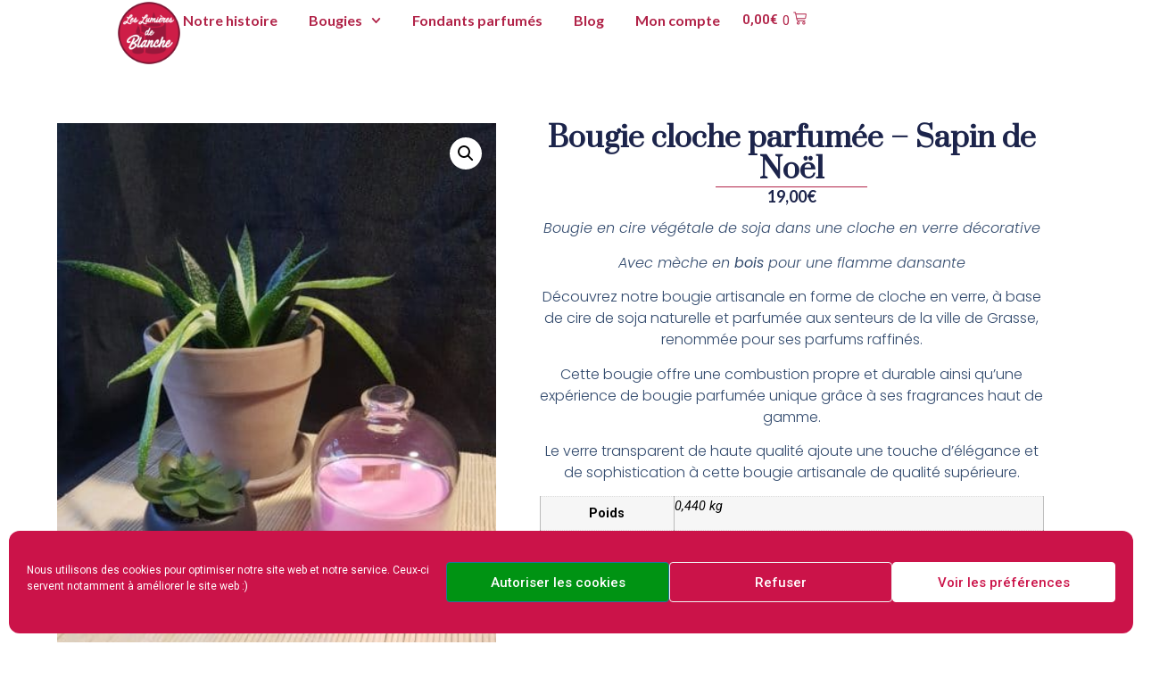

--- FILE ---
content_type: text/html; charset=UTF-8
request_url: https://leslumieresdeblanche.fr/produit/bougie-cloche-parfumee-sapin-de-noel/
body_size: 25042
content:
<!doctype html>
<html lang="fr-FR">
<head>
<meta charset="UTF-8">
<meta name="viewport" content="width=device-width, initial-scale=1">
<link rel="profile" href="https://gmpg.org/xfn/11">
<title>Bougie cloche parfumée &#8211; Sapin de Noël &#8211; Les Lumières de Blanche</title>
<meta name='robots' content='max-image-preview:large' />
<script>window._wca = window._wca || [];</script>
<link rel='dns-prefetch' href='//stats.wp.com' />
<link rel='dns-prefetch' href='//secure.gravatar.com' />
<link rel='dns-prefetch' href='//v0.wordpress.com' />
<link rel='dns-prefetch' href='//widgets.wp.com' />
<link rel='dns-prefetch' href='//s0.wp.com' />
<link rel='dns-prefetch' href='//0.gravatar.com' />
<link rel='dns-prefetch' href='//1.gravatar.com' />
<link rel='dns-prefetch' href='//2.gravatar.com' />
<link rel="alternate" type="application/rss+xml" title="Les Lumières de Blanche &raquo; Flux" href="https://leslumieresdeblanche.fr/feed/" />
<link rel="alternate" type="application/rss+xml" title="Les Lumières de Blanche &raquo; Flux des commentaires" href="https://leslumieresdeblanche.fr/comments/feed/" />
<link rel="alternate" type="application/rss+xml" title="Les Lumières de Blanche &raquo; Bougie cloche parfumée &#8211; Sapin de Noël Flux des commentaires" href="https://leslumieresdeblanche.fr/produit/bougie-cloche-parfumee-sapin-de-noel/feed/" />
<!-- <link rel='stylesheet' id='wp-block-library-css' href='https://leslumieresdeblanche.fr/wp-includes/css/dist/block-library/style.min.css?ver=6.3.5' media='all' /> -->
<link rel="stylesheet" type="text/css" href="//leslumieresdeblanche.fr/wp-content/cache/wpfc-minified/8lx47crh/fww78.css" media="all"/>
<style id='wp-block-library-inline-css'>
.has-text-align-justify{text-align:justify;}
</style>
<!-- <link rel='stylesheet' id='wc-blocks-vendors-style-css' href='https://leslumieresdeblanche.fr/wp-content/plugins/woocommerce/packages/woocommerce-blocks/build/wc-blocks-vendors-style.css?ver=10.9.3' media='all' /> -->
<!-- <link rel='stylesheet' id='wc-all-blocks-style-css' href='https://leslumieresdeblanche.fr/wp-content/plugins/woocommerce/packages/woocommerce-blocks/build/wc-all-blocks-style.css?ver=10.9.3' media='all' /> -->
<link rel="stylesheet" type="text/css" href="//leslumieresdeblanche.fr/wp-content/cache/wpfc-minified/dev11d84/fwx45.css" media="all"/>
<style id='classic-theme-styles-inline-css'>
/*! This file is auto-generated */
.wp-block-button__link{color:#fff;background-color:#32373c;border-radius:9999px;box-shadow:none;text-decoration:none;padding:calc(.667em + 2px) calc(1.333em + 2px);font-size:1.125em}.wp-block-file__button{background:#32373c;color:#fff;text-decoration:none}
</style>
<style id='global-styles-inline-css'>
body{--wp--preset--color--black: #000000;--wp--preset--color--cyan-bluish-gray: #abb8c3;--wp--preset--color--white: #ffffff;--wp--preset--color--pale-pink: #f78da7;--wp--preset--color--vivid-red: #cf2e2e;--wp--preset--color--luminous-vivid-orange: #ff6900;--wp--preset--color--luminous-vivid-amber: #fcb900;--wp--preset--color--light-green-cyan: #7bdcb5;--wp--preset--color--vivid-green-cyan: #00d084;--wp--preset--color--pale-cyan-blue: #8ed1fc;--wp--preset--color--vivid-cyan-blue: #0693e3;--wp--preset--color--vivid-purple: #9b51e0;--wp--preset--gradient--vivid-cyan-blue-to-vivid-purple: linear-gradient(135deg,rgba(6,147,227,1) 0%,rgb(155,81,224) 100%);--wp--preset--gradient--light-green-cyan-to-vivid-green-cyan: linear-gradient(135deg,rgb(122,220,180) 0%,rgb(0,208,130) 100%);--wp--preset--gradient--luminous-vivid-amber-to-luminous-vivid-orange: linear-gradient(135deg,rgba(252,185,0,1) 0%,rgba(255,105,0,1) 100%);--wp--preset--gradient--luminous-vivid-orange-to-vivid-red: linear-gradient(135deg,rgba(255,105,0,1) 0%,rgb(207,46,46) 100%);--wp--preset--gradient--very-light-gray-to-cyan-bluish-gray: linear-gradient(135deg,rgb(238,238,238) 0%,rgb(169,184,195) 100%);--wp--preset--gradient--cool-to-warm-spectrum: linear-gradient(135deg,rgb(74,234,220) 0%,rgb(151,120,209) 20%,rgb(207,42,186) 40%,rgb(238,44,130) 60%,rgb(251,105,98) 80%,rgb(254,248,76) 100%);--wp--preset--gradient--blush-light-purple: linear-gradient(135deg,rgb(255,206,236) 0%,rgb(152,150,240) 100%);--wp--preset--gradient--blush-bordeaux: linear-gradient(135deg,rgb(254,205,165) 0%,rgb(254,45,45) 50%,rgb(107,0,62) 100%);--wp--preset--gradient--luminous-dusk: linear-gradient(135deg,rgb(255,203,112) 0%,rgb(199,81,192) 50%,rgb(65,88,208) 100%);--wp--preset--gradient--pale-ocean: linear-gradient(135deg,rgb(255,245,203) 0%,rgb(182,227,212) 50%,rgb(51,167,181) 100%);--wp--preset--gradient--electric-grass: linear-gradient(135deg,rgb(202,248,128) 0%,rgb(113,206,126) 100%);--wp--preset--gradient--midnight: linear-gradient(135deg,rgb(2,3,129) 0%,rgb(40,116,252) 100%);--wp--preset--font-size--small: 13px;--wp--preset--font-size--medium: 20px;--wp--preset--font-size--large: 36px;--wp--preset--font-size--x-large: 42px;--wp--preset--spacing--20: 0.44rem;--wp--preset--spacing--30: 0.67rem;--wp--preset--spacing--40: 1rem;--wp--preset--spacing--50: 1.5rem;--wp--preset--spacing--60: 2.25rem;--wp--preset--spacing--70: 3.38rem;--wp--preset--spacing--80: 5.06rem;--wp--preset--shadow--natural: 6px 6px 9px rgba(0, 0, 0, 0.2);--wp--preset--shadow--deep: 12px 12px 50px rgba(0, 0, 0, 0.4);--wp--preset--shadow--sharp: 6px 6px 0px rgba(0, 0, 0, 0.2);--wp--preset--shadow--outlined: 6px 6px 0px -3px rgba(255, 255, 255, 1), 6px 6px rgba(0, 0, 0, 1);--wp--preset--shadow--crisp: 6px 6px 0px rgba(0, 0, 0, 1);}:where(.is-layout-flex){gap: 0.5em;}:where(.is-layout-grid){gap: 0.5em;}body .is-layout-flow > .alignleft{float: left;margin-inline-start: 0;margin-inline-end: 2em;}body .is-layout-flow > .alignright{float: right;margin-inline-start: 2em;margin-inline-end: 0;}body .is-layout-flow > .aligncenter{margin-left: auto !important;margin-right: auto !important;}body .is-layout-constrained > .alignleft{float: left;margin-inline-start: 0;margin-inline-end: 2em;}body .is-layout-constrained > .alignright{float: right;margin-inline-start: 2em;margin-inline-end: 0;}body .is-layout-constrained > .aligncenter{margin-left: auto !important;margin-right: auto !important;}body .is-layout-constrained > :where(:not(.alignleft):not(.alignright):not(.alignfull)){max-width: var(--wp--style--global--content-size);margin-left: auto !important;margin-right: auto !important;}body .is-layout-constrained > .alignwide{max-width: var(--wp--style--global--wide-size);}body .is-layout-flex{display: flex;}body .is-layout-flex{flex-wrap: wrap;align-items: center;}body .is-layout-flex > *{margin: 0;}body .is-layout-grid{display: grid;}body .is-layout-grid > *{margin: 0;}:where(.wp-block-columns.is-layout-flex){gap: 2em;}:where(.wp-block-columns.is-layout-grid){gap: 2em;}:where(.wp-block-post-template.is-layout-flex){gap: 1.25em;}:where(.wp-block-post-template.is-layout-grid){gap: 1.25em;}.has-black-color{color: var(--wp--preset--color--black) !important;}.has-cyan-bluish-gray-color{color: var(--wp--preset--color--cyan-bluish-gray) !important;}.has-white-color{color: var(--wp--preset--color--white) !important;}.has-pale-pink-color{color: var(--wp--preset--color--pale-pink) !important;}.has-vivid-red-color{color: var(--wp--preset--color--vivid-red) !important;}.has-luminous-vivid-orange-color{color: var(--wp--preset--color--luminous-vivid-orange) !important;}.has-luminous-vivid-amber-color{color: var(--wp--preset--color--luminous-vivid-amber) !important;}.has-light-green-cyan-color{color: var(--wp--preset--color--light-green-cyan) !important;}.has-vivid-green-cyan-color{color: var(--wp--preset--color--vivid-green-cyan) !important;}.has-pale-cyan-blue-color{color: var(--wp--preset--color--pale-cyan-blue) !important;}.has-vivid-cyan-blue-color{color: var(--wp--preset--color--vivid-cyan-blue) !important;}.has-vivid-purple-color{color: var(--wp--preset--color--vivid-purple) !important;}.has-black-background-color{background-color: var(--wp--preset--color--black) !important;}.has-cyan-bluish-gray-background-color{background-color: var(--wp--preset--color--cyan-bluish-gray) !important;}.has-white-background-color{background-color: var(--wp--preset--color--white) !important;}.has-pale-pink-background-color{background-color: var(--wp--preset--color--pale-pink) !important;}.has-vivid-red-background-color{background-color: var(--wp--preset--color--vivid-red) !important;}.has-luminous-vivid-orange-background-color{background-color: var(--wp--preset--color--luminous-vivid-orange) !important;}.has-luminous-vivid-amber-background-color{background-color: var(--wp--preset--color--luminous-vivid-amber) !important;}.has-light-green-cyan-background-color{background-color: var(--wp--preset--color--light-green-cyan) !important;}.has-vivid-green-cyan-background-color{background-color: var(--wp--preset--color--vivid-green-cyan) !important;}.has-pale-cyan-blue-background-color{background-color: var(--wp--preset--color--pale-cyan-blue) !important;}.has-vivid-cyan-blue-background-color{background-color: var(--wp--preset--color--vivid-cyan-blue) !important;}.has-vivid-purple-background-color{background-color: var(--wp--preset--color--vivid-purple) !important;}.has-black-border-color{border-color: var(--wp--preset--color--black) !important;}.has-cyan-bluish-gray-border-color{border-color: var(--wp--preset--color--cyan-bluish-gray) !important;}.has-white-border-color{border-color: var(--wp--preset--color--white) !important;}.has-pale-pink-border-color{border-color: var(--wp--preset--color--pale-pink) !important;}.has-vivid-red-border-color{border-color: var(--wp--preset--color--vivid-red) !important;}.has-luminous-vivid-orange-border-color{border-color: var(--wp--preset--color--luminous-vivid-orange) !important;}.has-luminous-vivid-amber-border-color{border-color: var(--wp--preset--color--luminous-vivid-amber) !important;}.has-light-green-cyan-border-color{border-color: var(--wp--preset--color--light-green-cyan) !important;}.has-vivid-green-cyan-border-color{border-color: var(--wp--preset--color--vivid-green-cyan) !important;}.has-pale-cyan-blue-border-color{border-color: var(--wp--preset--color--pale-cyan-blue) !important;}.has-vivid-cyan-blue-border-color{border-color: var(--wp--preset--color--vivid-cyan-blue) !important;}.has-vivid-purple-border-color{border-color: var(--wp--preset--color--vivid-purple) !important;}.has-vivid-cyan-blue-to-vivid-purple-gradient-background{background: var(--wp--preset--gradient--vivid-cyan-blue-to-vivid-purple) !important;}.has-light-green-cyan-to-vivid-green-cyan-gradient-background{background: var(--wp--preset--gradient--light-green-cyan-to-vivid-green-cyan) !important;}.has-luminous-vivid-amber-to-luminous-vivid-orange-gradient-background{background: var(--wp--preset--gradient--luminous-vivid-amber-to-luminous-vivid-orange) !important;}.has-luminous-vivid-orange-to-vivid-red-gradient-background{background: var(--wp--preset--gradient--luminous-vivid-orange-to-vivid-red) !important;}.has-very-light-gray-to-cyan-bluish-gray-gradient-background{background: var(--wp--preset--gradient--very-light-gray-to-cyan-bluish-gray) !important;}.has-cool-to-warm-spectrum-gradient-background{background: var(--wp--preset--gradient--cool-to-warm-spectrum) !important;}.has-blush-light-purple-gradient-background{background: var(--wp--preset--gradient--blush-light-purple) !important;}.has-blush-bordeaux-gradient-background{background: var(--wp--preset--gradient--blush-bordeaux) !important;}.has-luminous-dusk-gradient-background{background: var(--wp--preset--gradient--luminous-dusk) !important;}.has-pale-ocean-gradient-background{background: var(--wp--preset--gradient--pale-ocean) !important;}.has-electric-grass-gradient-background{background: var(--wp--preset--gradient--electric-grass) !important;}.has-midnight-gradient-background{background: var(--wp--preset--gradient--midnight) !important;}.has-small-font-size{font-size: var(--wp--preset--font-size--small) !important;}.has-medium-font-size{font-size: var(--wp--preset--font-size--medium) !important;}.has-large-font-size{font-size: var(--wp--preset--font-size--large) !important;}.has-x-large-font-size{font-size: var(--wp--preset--font-size--x-large) !important;}
.wp-block-navigation a:where(:not(.wp-element-button)){color: inherit;}
:where(.wp-block-post-template.is-layout-flex){gap: 1.25em;}:where(.wp-block-post-template.is-layout-grid){gap: 1.25em;}
:where(.wp-block-columns.is-layout-flex){gap: 2em;}:where(.wp-block-columns.is-layout-grid){gap: 2em;}
.wp-block-pullquote{font-size: 1.5em;line-height: 1.6;}
</style>
<!-- <link rel='stylesheet' id='photoswipe-css' href='https://leslumieresdeblanche.fr/wp-content/plugins/woocommerce/assets/css/photoswipe/photoswipe.min.css?ver=8.1.1' media='all' /> -->
<!-- <link rel='stylesheet' id='photoswipe-default-skin-css' href='https://leslumieresdeblanche.fr/wp-content/plugins/woocommerce/assets/css/photoswipe/default-skin/default-skin.min.css?ver=8.1.1' media='all' /> -->
<!-- <link rel='stylesheet' id='woocommerce-layout-css' href='https://leslumieresdeblanche.fr/wp-content/plugins/woocommerce/assets/css/woocommerce-layout.css?ver=8.1.1' media='all' /> -->
<link rel="stylesheet" type="text/css" href="//leslumieresdeblanche.fr/wp-content/cache/wpfc-minified/7ymtoc8d/g1owz.css" media="all"/>
<style id='woocommerce-layout-inline-css'>
.infinite-scroll .woocommerce-pagination {
display: none;
}
</style>
<!-- <link rel='stylesheet' id='woocommerce-smallscreen-css' href='https://leslumieresdeblanche.fr/wp-content/plugins/woocommerce/assets/css/woocommerce-smallscreen.css?ver=8.1.1' media='only screen and (max-width: 768px)' /> -->
<link rel="stylesheet" type="text/css" href="//leslumieresdeblanche.fr/wp-content/cache/wpfc-minified/4csri4/fww78.css" media="only screen and (max-width: 768px)"/>
<!-- <link rel='stylesheet' id='woocommerce-general-css' href='https://leslumieresdeblanche.fr/wp-content/plugins/woocommerce/assets/css/woocommerce.css?ver=8.1.1' media='all' /> -->
<link rel="stylesheet" type="text/css" href="//leslumieresdeblanche.fr/wp-content/cache/wpfc-minified/eg0sj023/fww78.css" media="all"/>
<style id='woocommerce-inline-inline-css'>
.woocommerce form .form-row .required { visibility: visible; }
</style>
<!-- <link rel='stylesheet' id='cmplz-general-css' href='https://leslumieresdeblanche.fr/wp-content/plugins/complianz-gdpr/assets/css/cookieblocker.min.css?ver=6.5.4' media='all' /> -->
<!-- <link rel='stylesheet' id='hello-elementor-css' href='https://leslumieresdeblanche.fr/wp-content/themes/hello-elementor/style.min.css?ver=2.8.1' media='all' /> -->
<!-- <link rel='stylesheet' id='hello-elementor-theme-style-css' href='https://leslumieresdeblanche.fr/wp-content/themes/hello-elementor/theme.min.css?ver=2.8.1' media='all' /> -->
<!-- <link rel='stylesheet' id='elementor-frontend-css' href='https://leslumieresdeblanche.fr/wp-content/plugins/elementor/assets/css/frontend-lite.min.css?ver=3.16.3' media='all' /> -->
<link rel="stylesheet" type="text/css" href="//leslumieresdeblanche.fr/wp-content/cache/wpfc-minified/ftwa5kj9/cb5g1.css" media="all"/>
<link rel='stylesheet' id='elementor-post-6392-css' href='https://leslumieresdeblanche.fr/wp-content/uploads/elementor/css/post-6392.css?ver=1694873774' media='all' />
<!-- <link rel='stylesheet' id='elementor-lazyload-css' href='https://leslumieresdeblanche.fr/wp-content/plugins/elementor/assets/css/modules/lazyload/frontend.min.css?ver=3.16.3' media='all' /> -->
<!-- <link rel='stylesheet' id='swiper-css' href='https://leslumieresdeblanche.fr/wp-content/plugins/elementor/assets/lib/swiper/v8/css/swiper.min.css?ver=8.4.5' media='all' /> -->
<!-- <link rel='stylesheet' id='elementor-pro-css' href='https://leslumieresdeblanche.fr/wp-content/plugins/elementor-pro/assets/css/frontend-lite.min.css?ver=3.16.1' media='all' /> -->
<!-- <link rel='stylesheet' id='font-awesome-5-all-css' href='https://leslumieresdeblanche.fr/wp-content/plugins/elementor/assets/lib/font-awesome/css/all.min.css?ver=3.16.3' media='all' /> -->
<!-- <link rel='stylesheet' id='font-awesome-4-shim-css' href='https://leslumieresdeblanche.fr/wp-content/plugins/elementor/assets/lib/font-awesome/css/v4-shims.min.css?ver=3.16.3' media='all' /> -->
<!-- <link rel='stylesheet' id='elementor-global-css' href='https://leslumieresdeblanche.fr/wp-content/uploads/elementor/css/global.css?ver=1694871283' media='all' /> -->
<link rel="stylesheet" type="text/css" href="//leslumieresdeblanche.fr/wp-content/cache/wpfc-minified/9m19eh70/fww78.css" media="all"/>
<link rel='stylesheet' id='elementor-post-7458-css' href='https://leslumieresdeblanche.fr/wp-content/uploads/elementor/css/post-7458.css?ver=1694879714' media='all' />
<link rel='stylesheet' id='elementor-post-7520-css' href='https://leslumieresdeblanche.fr/wp-content/uploads/elementor/css/post-7520.css?ver=1694871283' media='all' />
<link rel='stylesheet' id='elementor-post-7616-css' href='https://leslumieresdeblanche.fr/wp-content/uploads/elementor/css/post-7616.css?ver=1694873098' media='all' />
<!-- <link rel='stylesheet' id='stripe_styles-css' href='https://leslumieresdeblanche.fr/wp-content/plugins/woocommerce-gateway-stripe/assets/css/stripe-styles.css?ver=7.6.1' media='all' /> -->
<link rel="stylesheet" type="text/css" href="//leslumieresdeblanche.fr/wp-content/cache/wpfc-minified/qw3rybc1/g1owz.css" media="all"/>
<link rel='stylesheet' id='google-fonts-1-css' href='https://fonts.googleapis.com/css?family=Roboto%3A100%2C100italic%2C200%2C200italic%2C300%2C300italic%2C400%2C400italic%2C500%2C500italic%2C600%2C600italic%2C700%2C700italic%2C800%2C800italic%2C900%2C900italic%7CRoboto+Slab%3A100%2C100italic%2C200%2C200italic%2C300%2C300italic%2C400%2C400italic%2C500%2C500italic%2C600%2C600italic%2C700%2C700italic%2C800%2C800italic%2C900%2C900italic%7CLato%3A100%2C100italic%2C200%2C200italic%2C300%2C300italic%2C400%2C400italic%2C500%2C500italic%2C600%2C600italic%2C700%2C700italic%2C800%2C800italic%2C900%2C900italic%7CPoppins%3A100%2C100italic%2C200%2C200italic%2C300%2C300italic%2C400%2C400italic%2C500%2C500italic%2C600%2C600italic%2C700%2C700italic%2C800%2C800italic%2C900%2C900italic%7CPrata%3A100%2C100italic%2C200%2C200italic%2C300%2C300italic%2C400%2C400italic%2C500%2C500italic%2C600%2C600italic%2C700%2C700italic%2C800%2C800italic%2C900%2C900italic&#038;display=auto&#038;ver=6.3.5' media='all' />
<!-- <link rel='stylesheet' id='jetpack_css-css' href='https://leslumieresdeblanche.fr/wp-content/plugins/jetpack/css/jetpack.css?ver=12.5.1' media='all' /> -->
<link rel="stylesheet" type="text/css" href="//leslumieresdeblanche.fr/wp-content/cache/wpfc-minified/2z3yrypp/fww78.css" media="all"/>
<link rel="preconnect" href="https://fonts.gstatic.com/" crossorigin><script src='//leslumieresdeblanche.fr/wp-content/cache/wpfc-minified/861npdk5/fww78.js' type="text/javascript"></script>
<!-- <script src='https://leslumieresdeblanche.fr/wp-includes/js/jquery/jquery.min.js?ver=3.7.0' id='jquery-core-js'></script> -->
<!-- <script src='https://leslumieresdeblanche.fr/wp-includes/js/jquery/jquery-migrate.min.js?ver=3.4.1' id='jquery-migrate-js'></script> -->
<script type="text/plain" data-service="jetpack-statistics" data-category="statistics" defer data-cmplz-src='https://stats.wp.com/s-202522.js' id='woocommerce-analytics-js'></script>
<script src='//leslumieresdeblanche.fr/wp-content/cache/wpfc-minified/lc0t8bcc/fww78.js' type="text/javascript"></script>
<!-- <script src='https://leslumieresdeblanche.fr/wp-content/plugins/elementor/assets/lib/font-awesome/js/v4-shims.min.js?ver=3.16.3' id='font-awesome-4-shim-js'></script> -->
<script id='woocommerce-tokenization-form-js-extra'>
var wc_tokenization_form_params = {"is_registration_required":"","is_logged_in":""};
</script>
<script src='//leslumieresdeblanche.fr/wp-content/cache/wpfc-minified/8bgm2kcc/g1owz.js' type="text/javascript"></script>
<!-- <script src='https://leslumieresdeblanche.fr/wp-content/plugins/woocommerce/assets/js/frontend/tokenization-form.min.js?ver=8.1.1' id='woocommerce-tokenization-form-js'></script> -->
<link rel="https://api.w.org/" href="https://leslumieresdeblanche.fr/wp-json/" /><link rel="alternate" type="application/json" href="https://leslumieresdeblanche.fr/wp-json/wp/v2/product/531" /><link rel="EditURI" type="application/rsd+xml" title="RSD" href="https://leslumieresdeblanche.fr/xmlrpc.php?rsd" />
<meta name="generator" content="WordPress 6.3.5" />
<meta name="generator" content="WooCommerce 8.1.1" />
<link rel="canonical" href="https://leslumieresdeblanche.fr/produit/bougie-cloche-parfumee-sapin-de-noel/" />
<link rel="alternate" type="application/json+oembed" href="https://leslumieresdeblanche.fr/wp-json/oembed/1.0/embed?url=https%3A%2F%2Fleslumieresdeblanche.fr%2Fproduit%2Fbougie-cloche-parfumee-sapin-de-noel%2F" />
<link rel="alternate" type="text/xml+oembed" href="https://leslumieresdeblanche.fr/wp-json/oembed/1.0/embed?url=https%3A%2F%2Fleslumieresdeblanche.fr%2Fproduit%2Fbougie-cloche-parfumee-sapin-de-noel%2F&#038;format=xml" />
<style>img#wpstats{display:none}</style>
<style>.cmplz-hidden{display:none!important;}</style><meta name="description" content="Notre bougie artisanale en forme de cloche en verre associe la cire de soja et les senteurs de Grasse pour une expérience olfactive sophistiquée.">
<noscript><style>.woocommerce-product-gallery{ opacity: 1 !important; }</style></noscript>
<meta name="generator" content="Elementor 3.16.3; features: e_dom_optimization, e_optimized_assets_loading, e_optimized_css_loading, e_font_icon_svg, additional_custom_breakpoints; settings: css_print_method-external, google_font-enabled, font_display-auto">
<!-- Google Tag Manager -->
<script>(function(w,d,s,l,i){w[l]=w[l]||[];w[l].push({'gtm.start':
new Date().getTime(),event:'gtm.js'});var f=d.getElementsByTagName(s)[0],
j=d.createElement(s),dl=l!='dataLayer'?'&l='+l:'';j.async=true;j.src=
'https://www.googletagmanager.com/gtm.js?id='+i+dl;f.parentNode.insertBefore(j,f);
})(window,document,'script','dataLayer','GTM-THSQZJJ');</script>
<!-- End Google Tag Manager -->
<!-- Jetpack Open Graph Tags -->
<meta property="og:type" content="article" />
<meta property="og:title" content="Bougie cloche parfumée &#8211; Sapin de Noël" />
<meta property="og:url" content="https://leslumieresdeblanche.fr/produit/bougie-cloche-parfumee-sapin-de-noel/" />
<meta property="og:description" content="Notre bougie artisanale en forme de cloche en verre associe la cire de soja et les senteurs de Grasse pour une expérience olfactive sophistiquée." />
<meta property="article:published_time" content="2018-03-27T21:10:49+00:00" />
<meta property="article:modified_time" content="2023-05-28T18:42:09+00:00" />
<meta property="og:site_name" content="Les Lumières de Blanche" />
<meta property="og:image" content="https://leslumieresdeblanche.fr/wp-content/uploads/2021/02/20210207_170613-scaled.jpg" />
<meta property="og:image:width" content="1920" />
<meta property="og:image:height" content="2560" />
<meta property="og:image:alt" content="Bougie Cloche parfumée" />
<meta property="og:locale" content="fr_FR" />
<meta name="twitter:text:title" content="Bougie cloche parfumée &#8211; Sapin de Noël" />
<meta name="twitter:image" content="https://leslumieresdeblanche.fr/wp-content/uploads/2021/02/20210207_170613-scaled.jpg?w=640" />
<meta name="twitter:image:alt" content="Bougie Cloche parfumée" />
<meta name="twitter:card" content="summary_large_image" />
<!-- End Jetpack Open Graph Tags -->
<link rel="icon" href="https://leslumieresdeblanche.fr/wp-content/uploads/2017/11/cropped-logo-transparent-1-1-32x32.png" sizes="32x32" />
<link rel="icon" href="https://leslumieresdeblanche.fr/wp-content/uploads/2017/11/cropped-logo-transparent-1-1-192x192.png" sizes="192x192" />
<link rel="apple-touch-icon" href="https://leslumieresdeblanche.fr/wp-content/uploads/2017/11/cropped-logo-transparent-1-1-180x180.png" />
<meta name="msapplication-TileImage" content="https://leslumieresdeblanche.fr/wp-content/uploads/2017/11/cropped-logo-transparent-1-1-270x270.png" />
</head>
<body data-rsssl=1 data-cmplz=1 class="product-template-default single single-product postid-531 wp-custom-logo theme-hello-elementor woocommerce woocommerce-page woocommerce-no-js e-lazyload elementor-default elementor-template-full-width elementor-kit-6392 elementor-page-7616">
<!-- Google Tag Manager (noscript) -->
<noscript><iframe src="https://www.googletagmanager.com/ns.html?id=GTM-THSQZJJ"
height="0" width="0" style="display:none;visibility:hidden"></iframe></noscript>
<!-- End Google Tag Manager (noscript) -->
<a class="skip-link screen-reader-text" href="#content">Aller au contenu</a>
<div data-elementor-type="header" data-elementor-id="7458" class="elementor elementor-7458 elementor-location-header" data-elementor-post-type="elementor_library">
<div class="elementor-element elementor-element-6eeaeeed e-con-full e-flex e-con e-parent" data-id="6eeaeeed" data-element_type="container" data-settings="{&quot;background_background&quot;:&quot;classic&quot;,&quot;content_width&quot;:&quot;full&quot;,&quot;sticky&quot;:&quot;top&quot;,&quot;container_type&quot;:&quot;flex&quot;,&quot;sticky_on&quot;:[&quot;desktop&quot;,&quot;tablet&quot;,&quot;mobile&quot;],&quot;sticky_offset&quot;:0,&quot;sticky_effects_offset&quot;:0}" data-core-v316-plus="true">
<div class="elementor-element elementor-element-2ad6a122 e-con-full e-flex e-con e-child" data-id="2ad6a122" data-element_type="container" data-settings="{&quot;background_background&quot;:&quot;classic&quot;,&quot;content_width&quot;:&quot;full&quot;,&quot;container_type&quot;:&quot;flex&quot;}">
<div class="elementor-element elementor-element-406ddc92 elementor-widget elementor-widget-image" data-id="406ddc92" data-element_type="widget" data-widget_type="image.default">
<div class="elementor-widget-container">
<style>/*! elementor - v3.16.0 - 14-09-2023 */
.elementor-widget-image{text-align:center}.elementor-widget-image a{display:inline-block}.elementor-widget-image a img[src$=".svg"]{width:48px}.elementor-widget-image img{vertical-align:middle;display:inline-block}</style>													<a href="https://leslumieresdeblanche.fr">
<img width="800" height="800" src="https://leslumieresdeblanche.fr/wp-content/uploads/2017/11/cropped-logo-transparent-1-2.png" class="attachment-full size-full wp-image-7456" alt="" srcset="https://leslumieresdeblanche.fr/wp-content/uploads/2017/11/cropped-logo-transparent-1-2.png 800w, https://leslumieresdeblanche.fr/wp-content/uploads/2017/11/cropped-logo-transparent-1-2-300x300.png 300w, https://leslumieresdeblanche.fr/wp-content/uploads/2017/11/cropped-logo-transparent-1-2-150x150.png 150w, https://leslumieresdeblanche.fr/wp-content/uploads/2017/11/cropped-logo-transparent-1-2-768x768.png 768w, https://leslumieresdeblanche.fr/wp-content/uploads/2017/11/cropped-logo-transparent-1-2-400x400.png 400w, https://leslumieresdeblanche.fr/wp-content/uploads/2017/11/cropped-logo-transparent-1-2-100x100.png 100w" sizes="(max-width: 800px) 100vw, 800px" data-attachment-id="7456" data-permalink="https://leslumieresdeblanche.fr/?attachment_id=7456" data-orig-file="https://leslumieresdeblanche.fr/wp-content/uploads/2017/11/cropped-logo-transparent-1-2.png" data-orig-size="800,800" data-comments-opened="1" data-image-meta="{&quot;aperture&quot;:&quot;0&quot;,&quot;credit&quot;:&quot;&quot;,&quot;camera&quot;:&quot;&quot;,&quot;caption&quot;:&quot;&quot;,&quot;created_timestamp&quot;:&quot;0&quot;,&quot;copyright&quot;:&quot;&quot;,&quot;focal_length&quot;:&quot;0&quot;,&quot;iso&quot;:&quot;0&quot;,&quot;shutter_speed&quot;:&quot;0&quot;,&quot;title&quot;:&quot;&quot;,&quot;orientation&quot;:&quot;0&quot;}" data-image-title="logo transparent" data-image-description="&lt;p&gt;https://leslumieresdeblanche.fr/wp-content/uploads/2017/11/cropped-logo-transparent-1-2.png&lt;/p&gt;
" data-image-caption="" data-medium-file="https://leslumieresdeblanche.fr/wp-content/uploads/2017/11/cropped-logo-transparent-1-2-300x300.png" data-large-file="https://leslumieresdeblanche.fr/wp-content/uploads/2017/11/cropped-logo-transparent-1-2.png" />								</a>
</div>
</div>
<div class="elementor-element elementor-element-1ca3ef7b elementor-nav-menu__align-right elementor-nav-menu--stretch elementor-nav-menu__text-align-center elementor-nav-menu--dropdown-tablet elementor-nav-menu--toggle elementor-nav-menu--burger elementor-widget elementor-widget-nav-menu" data-id="1ca3ef7b" data-element_type="widget" data-settings="{&quot;full_width&quot;:&quot;stretch&quot;,&quot;submenu_icon&quot;:{&quot;value&quot;:&quot;&lt;svg class=\&quot;fa-svg-chevron-down e-font-icon-svg e-fas-chevron-down\&quot; viewBox=\&quot;0 0 448 512\&quot; xmlns=\&quot;http:\/\/www.w3.org\/2000\/svg\&quot;&gt;&lt;path d=\&quot;M207.029 381.476L12.686 187.132c-9.373-9.373-9.373-24.569 0-33.941l22.667-22.667c9.357-9.357 24.522-9.375 33.901-.04L224 284.505l154.745-154.021c9.379-9.335 24.544-9.317 33.901.04l22.667 22.667c9.373 9.373 9.373 24.569 0 33.941L240.971 381.476c-9.373 9.372-24.569 9.372-33.942 0z\&quot;&gt;&lt;\/path&gt;&lt;\/svg&gt;&quot;,&quot;library&quot;:&quot;fa-solid&quot;},&quot;layout&quot;:&quot;horizontal&quot;,&quot;toggle&quot;:&quot;burger&quot;}" data-widget_type="nav-menu.default">
<div class="elementor-widget-container">
<!-- <link rel="stylesheet" href="https://leslumieresdeblanche.fr/wp-content/plugins/elementor-pro/assets/css/widget-nav-menu.min.css"> -->			<nav class="elementor-nav-menu--main elementor-nav-menu__container elementor-nav-menu--layout-horizontal e--pointer-framed e--animation-grow">
<ul id="menu-1-1ca3ef7b" class="elementor-nav-menu"><li class="menu-item menu-item-type-post_type menu-item-object-page menu-item-75"><a href="https://leslumieresdeblanche.fr/notre-histoire/" class="elementor-item">Notre histoire</a></li>
<li class="menu-item menu-item-type-custom menu-item-object-custom menu-item-has-children menu-item-243"><a class="elementor-item">Bougies</a>
<ul class="sub-menu elementor-nav-menu--dropdown">
<li class="menu-item menu-item-type-custom menu-item-object-custom menu-item-7441"><a href="https://leslumieresdeblanche.fr/categorie-produit/bougies/grande-bougie-cloche" class="elementor-sub-item">Grande bougie cloche</a></li>
<li class="menu-item menu-item-type-custom menu-item-object-custom menu-item-7442"><a href="https://leslumieresdeblanche.fr/categorie-produit/bougies/bougie-cloche" class="elementor-sub-item">Bougie cloche</a></li>
</ul>
</li>
<li class="menu-item menu-item-type-custom menu-item-object-custom menu-item-7440"><a href="https://leslumieresdeblanche.fr/produit/fondant-cannele-parfume-a-fondre/" class="elementor-item">Fondants parfumés</a></li>
<li class="menu-item menu-item-type-post_type menu-item-object-page menu-item-7768"><a href="https://leslumieresdeblanche.fr/blog/" class="elementor-item">Blog</a></li>
<li class="menu-item menu-item-type-post_type menu-item-object-page menu-item-7692"><a href="https://leslumieresdeblanche.fr/mon-compte/" class="elementor-item">Mon compte</a></li>
</ul>			</nav>
<div class="elementor-menu-toggle" role="button" tabindex="0" aria-label="Permuter le menu" aria-expanded="false">
<svg aria-hidden="true" role="presentation" class="elementor-menu-toggle__icon--open e-font-icon-svg e-eicon-menu-bar" viewBox="0 0 1000 1000" xmlns="http://www.w3.org/2000/svg"><path d="M104 333H896C929 333 958 304 958 271S929 208 896 208H104C71 208 42 237 42 271S71 333 104 333ZM104 583H896C929 583 958 554 958 521S929 458 896 458H104C71 458 42 487 42 521S71 583 104 583ZM104 833H896C929 833 958 804 958 771S929 708 896 708H104C71 708 42 737 42 771S71 833 104 833Z"></path></svg><svg aria-hidden="true" role="presentation" class="elementor-menu-toggle__icon--close e-font-icon-svg e-eicon-close" viewBox="0 0 1000 1000" xmlns="http://www.w3.org/2000/svg"><path d="M742 167L500 408 258 167C246 154 233 150 217 150 196 150 179 158 167 167 154 179 150 196 150 212 150 229 154 242 171 254L408 500 167 742C138 771 138 800 167 829 196 858 225 858 254 829L496 587 738 829C750 842 767 846 783 846 800 846 817 842 829 829 842 817 846 804 846 783 846 767 842 750 829 737L588 500 833 258C863 229 863 200 833 171 804 137 775 137 742 167Z"></path></svg>			<span class="elementor-screen-only">Menu</span>
</div>
<nav class="elementor-nav-menu--dropdown elementor-nav-menu__container" aria-hidden="true">
<ul id="menu-2-1ca3ef7b" class="elementor-nav-menu"><li class="menu-item menu-item-type-post_type menu-item-object-page menu-item-75"><a href="https://leslumieresdeblanche.fr/notre-histoire/" class="elementor-item" tabindex="-1">Notre histoire</a></li>
<li class="menu-item menu-item-type-custom menu-item-object-custom menu-item-has-children menu-item-243"><a class="elementor-item" tabindex="-1">Bougies</a>
<ul class="sub-menu elementor-nav-menu--dropdown">
<li class="menu-item menu-item-type-custom menu-item-object-custom menu-item-7441"><a href="https://leslumieresdeblanche.fr/categorie-produit/bougies/grande-bougie-cloche" class="elementor-sub-item" tabindex="-1">Grande bougie cloche</a></li>
<li class="menu-item menu-item-type-custom menu-item-object-custom menu-item-7442"><a href="https://leslumieresdeblanche.fr/categorie-produit/bougies/bougie-cloche" class="elementor-sub-item" tabindex="-1">Bougie cloche</a></li>
</ul>
</li>
<li class="menu-item menu-item-type-custom menu-item-object-custom menu-item-7440"><a href="https://leslumieresdeblanche.fr/produit/fondant-cannele-parfume-a-fondre/" class="elementor-item" tabindex="-1">Fondants parfumés</a></li>
<li class="menu-item menu-item-type-post_type menu-item-object-page menu-item-7768"><a href="https://leslumieresdeblanche.fr/blog/" class="elementor-item" tabindex="-1">Blog</a></li>
<li class="menu-item menu-item-type-post_type menu-item-object-page menu-item-7692"><a href="https://leslumieresdeblanche.fr/mon-compte/" class="elementor-item" tabindex="-1">Mon compte</a></li>
</ul>			</nav>
</div>
</div>
<div class="elementor-element elementor-element-a6fbebb elementor-menu-cart--items-indicator-plain toggle-icon--cart-medium elementor-menu-cart--show-subtotal-yes elementor-menu-cart--cart-type-side-cart elementor-menu-cart--show-remove-button-yes elementor-widget elementor-widget-woocommerce-menu-cart" data-id="a6fbebb" data-element_type="widget" data-settings="{&quot;cart_type&quot;:&quot;side-cart&quot;,&quot;open_cart&quot;:&quot;click&quot;,&quot;automatically_open_cart&quot;:&quot;no&quot;}" data-widget_type="woocommerce-menu-cart.default">
<div class="elementor-widget-container">
<!-- <link rel="stylesheet" href="https://leslumieresdeblanche.fr/wp-content/plugins/elementor-pro/assets/css/widget-woocommerce.min.css"> -->
<link rel="stylesheet" type="text/css" href="//leslumieresdeblanche.fr/wp-content/cache/wpfc-minified/lob8i01j/fww78.css" media="all"/>		<div class="elementor-menu-cart__wrapper">
<div class="elementor-menu-cart__toggle_wrapper">
<div class="elementor-menu-cart__container elementor-lightbox" aria-hidden="true">
<div class="elementor-menu-cart__main" aria-hidden="true">
<div class="elementor-menu-cart__close-button">
</div>
<div class="widget_shopping_cart_content">
</div>
</div>
</div>
<div class="elementor-menu-cart__toggle elementor-button-wrapper">
<a id="elementor-menu-cart__toggle_button" href="#" class="elementor-menu-cart__toggle_button elementor-button elementor-size-sm" aria-expanded="false">
<span class="elementor-button-text"><span class="woocommerce-Price-amount amount"><bdi>0,00<span class="woocommerce-Price-currencySymbol">&euro;</span></bdi></span></span>
<span class="elementor-button-icon">
<span class="elementor-button-icon-qty" data-counter="0">0</span>
<svg class="e-font-icon-svg e-eicon-cart-medium" viewBox="0 0 1000 1000" xmlns="http://www.w3.org/2000/svg"><path d="M740 854C740 883 763 906 792 906S844 883 844 854 820 802 792 802 740 825 740 854ZM217 156H958C977 156 992 173 989 191L957 452C950 509 901 552 843 552H297L303 581C311 625 350 656 395 656H875C892 656 906 670 906 687S892 719 875 719H394C320 719 255 666 241 593L141 94H42C25 94 10 80 10 62S25 31 42 31H167C182 31 195 42 198 56L217 156ZM230 219L284 490H843C869 490 891 470 895 444L923 219H230ZM677 854C677 791 728 740 792 740S906 791 906 854 855 969 792 969 677 918 677 854ZM260 854C260 791 312 740 375 740S490 791 490 854 438 969 375 969 260 918 260 854ZM323 854C323 883 346 906 375 906S427 883 427 854 404 802 375 802 323 825 323 854Z"></path></svg>					<span class="elementor-screen-only">Panier</span>
</span>
</a>
</div>
</div>
</div> <!-- close elementor-menu-cart__wrapper -->
</div>
</div>
</div>
</div>
</div>
<div class="woocommerce-notices-wrapper"></div>		<div data-elementor-type="product" data-elementor-id="7616" class="elementor elementor-7616 elementor-location-single post-531 product type-product status-publish has-post-thumbnail product_cat-bougie-cloche product_cat-bougies first instock shipping-taxable purchasable product-type-simple product" data-elementor-post-type="elementor_library">
<div class="elementor-element elementor-element-45f192ca e-con-full e-flex e-con e-parent" data-id="45f192ca" data-element_type="container" data-settings="{&quot;content_width&quot;:&quot;full&quot;,&quot;container_type&quot;:&quot;flex&quot;}" data-core-v316-plus="true">
<div class="elementor-element elementor-element-51dad1e3 e-con-full e-grid e-con e-child" data-id="51dad1e3" data-element_type="container" data-settings="{&quot;content_width&quot;:&quot;full&quot;,&quot;container_type&quot;:&quot;grid&quot;,&quot;grid_columns_grid&quot;:{&quot;unit&quot;:&quot;fr&quot;,&quot;size&quot;:1,&quot;sizes&quot;:[]},&quot;grid_rows_grid&quot;:{&quot;unit&quot;:&quot;fr&quot;,&quot;size&quot;:1,&quot;sizes&quot;:[]},&quot;grid_outline&quot;:&quot;yes&quot;,&quot;grid_columns_grid_tablet&quot;:{&quot;unit&quot;:&quot;fr&quot;,&quot;size&quot;:&quot;&quot;,&quot;sizes&quot;:[]},&quot;grid_columns_grid_mobile&quot;:{&quot;unit&quot;:&quot;fr&quot;,&quot;size&quot;:1,&quot;sizes&quot;:[]},&quot;grid_rows_grid_tablet&quot;:{&quot;unit&quot;:&quot;fr&quot;,&quot;size&quot;:&quot;&quot;,&quot;sizes&quot;:[]},&quot;grid_rows_grid_mobile&quot;:{&quot;unit&quot;:&quot;fr&quot;,&quot;size&quot;:&quot;&quot;,&quot;sizes&quot;:[]},&quot;grid_auto_flow&quot;:&quot;row&quot;,&quot;grid_auto_flow_tablet&quot;:&quot;row&quot;,&quot;grid_auto_flow_mobile&quot;:&quot;row&quot;}">
<div class="elementor-element elementor-element-344cdda4 elementor-widget elementor-widget-woocommerce-product-images" data-id="344cdda4" data-element_type="widget" data-widget_type="woocommerce-product-images.default">
<div class="elementor-widget-container">
<div class="woocommerce-product-gallery woocommerce-product-gallery--with-images woocommerce-product-gallery--columns-4 images" data-columns="4" style="opacity: 0; transition: opacity .25s ease-in-out;">
<div class="woocommerce-product-gallery__wrapper">
<div data-thumb="https://leslumieresdeblanche.fr/wp-content/uploads/2021/02/20210207_170613-100x100.jpg" data-thumb-alt="Bougie Cloche parfumée" class="woocommerce-product-gallery__image"><a href="https://leslumieresdeblanche.fr/wp-content/uploads/2021/02/20210207_170613-scaled.jpg"><img width="400" height="533" src="https://leslumieresdeblanche.fr/wp-content/uploads/2021/02/20210207_170613-400x533.jpg" class="wp-post-image" alt="Bougie Cloche parfumée" decoding="async" title="20210207_170613" data-caption="" data-src="https://leslumieresdeblanche.fr/wp-content/uploads/2021/02/20210207_170613-scaled.jpg" data-large_image="https://leslumieresdeblanche.fr/wp-content/uploads/2021/02/20210207_170613-scaled.jpg" data-large_image_width="1920" data-large_image_height="2560" loading="lazy" srcset="https://leslumieresdeblanche.fr/wp-content/uploads/2021/02/20210207_170613-400x533.jpg 400w, https://leslumieresdeblanche.fr/wp-content/uploads/2021/02/20210207_170613-225x300.jpg 225w, https://leslumieresdeblanche.fr/wp-content/uploads/2021/02/20210207_170613-768x1024.jpg 768w, https://leslumieresdeblanche.fr/wp-content/uploads/2021/02/20210207_170613-1152x1536.jpg 1152w, https://leslumieresdeblanche.fr/wp-content/uploads/2021/02/20210207_170613-1536x2048.jpg 1536w, https://leslumieresdeblanche.fr/wp-content/uploads/2021/02/20210207_170613-scaled.jpg 1920w" sizes="(max-width: 400px) 100vw, 400px" data-attachment-id="7068" data-permalink="https://leslumieresdeblanche.fr/?attachment_id=7068" data-orig-file="https://leslumieresdeblanche.fr/wp-content/uploads/2021/02/20210207_170613-scaled.jpg" data-orig-size="1920,2560" data-comments-opened="1" data-image-meta="{&quot;aperture&quot;:&quot;1.7&quot;,&quot;credit&quot;:&quot;&quot;,&quot;camera&quot;:&quot;SM-G930F&quot;,&quot;caption&quot;:&quot;&quot;,&quot;created_timestamp&quot;:&quot;1612717573&quot;,&quot;copyright&quot;:&quot;&quot;,&quot;focal_length&quot;:&quot;4.2&quot;,&quot;iso&quot;:&quot;200&quot;,&quot;shutter_speed&quot;:&quot;0.02&quot;,&quot;title&quot;:&quot;&quot;,&quot;orientation&quot;:&quot;1&quot;}" data-image-title="20210207_170613" data-image-description="" data-image-caption="" data-medium-file="https://leslumieresdeblanche.fr/wp-content/uploads/2021/02/20210207_170613-225x300.jpg" data-large-file="https://leslumieresdeblanche.fr/wp-content/uploads/2021/02/20210207_170613-768x1024.jpg" /></a></div><div data-thumb="https://leslumieresdeblanche.fr/wp-content/uploads/2020/05/IMG_1542-scaled-100x100.jpeg" data-thumb-alt="Cloche moyenne HD" class="woocommerce-product-gallery__image"><a href="https://leslumieresdeblanche.fr/wp-content/uploads/2020/05/IMG_1542-scaled.jpeg"><img width="400" height="534" src="https://leslumieresdeblanche.fr/wp-content/uploads/2020/05/IMG_1542-scaled-400x534.jpeg" class="" alt="Cloche moyenne HD" decoding="async" title="IMG_1542" data-caption="" data-src="https://leslumieresdeblanche.fr/wp-content/uploads/2020/05/IMG_1542-scaled.jpeg" data-large_image="https://leslumieresdeblanche.fr/wp-content/uploads/2020/05/IMG_1542-scaled.jpeg" data-large_image_width="1919" data-large_image_height="2560" loading="lazy" srcset="https://leslumieresdeblanche.fr/wp-content/uploads/2020/05/IMG_1542-scaled-400x534.jpeg 400w, https://leslumieresdeblanche.fr/wp-content/uploads/2020/05/IMG_1542-225x300.jpeg 225w, https://leslumieresdeblanche.fr/wp-content/uploads/2020/05/IMG_1542-768x1024.jpeg 768w, https://leslumieresdeblanche.fr/wp-content/uploads/2020/05/IMG_1542-1152x1536.jpeg 1152w, https://leslumieresdeblanche.fr/wp-content/uploads/2020/05/IMG_1542-1536x2048.jpeg 1536w, https://leslumieresdeblanche.fr/wp-content/uploads/2020/05/IMG_1542-scaled.jpeg 1919w" sizes="(max-width: 400px) 100vw, 400px" data-attachment-id="6753" data-permalink="https://leslumieresdeblanche.fr/bougies-artisanales-vegetales/img_1542-2/" data-orig-file="https://leslumieresdeblanche.fr/wp-content/uploads/2020/05/IMG_1542-scaled.jpeg" data-orig-size="1919,2560" data-comments-opened="1" data-image-meta="{&quot;aperture&quot;:&quot;1.8&quot;,&quot;credit&quot;:&quot;&quot;,&quot;camera&quot;:&quot;iPhone XR&quot;,&quot;caption&quot;:&quot;&quot;,&quot;created_timestamp&quot;:&quot;1554656844&quot;,&quot;copyright&quot;:&quot;&quot;,&quot;focal_length&quot;:&quot;4.25&quot;,&quot;iso&quot;:&quot;25&quot;,&quot;shutter_speed&quot;:&quot;0.005&quot;,&quot;title&quot;:&quot;&quot;,&quot;orientation&quot;:&quot;1&quot;}" data-image-title="IMG_1542" data-image-description="" data-image-caption="" data-medium-file="https://leslumieresdeblanche.fr/wp-content/uploads/2020/05/IMG_1542-225x300.jpeg" data-large-file="https://leslumieresdeblanche.fr/wp-content/uploads/2020/05/IMG_1542-768x1024.jpeg" /></a></div><div data-thumb="https://leslumieresdeblanche.fr/wp-content/uploads/2020/05/IMG_1544-scaled-100x100.jpeg" data-thumb-alt="Bougie marron HD" class="woocommerce-product-gallery__image"><a href="https://leslumieresdeblanche.fr/wp-content/uploads/2020/05/IMG_1544-scaled.jpeg"><img width="400" height="591" src="https://leslumieresdeblanche.fr/wp-content/uploads/2020/05/IMG_1544-scaled-400x591.jpeg" class="" alt="Bougie marron HD" decoding="async" title="IMG_1544" data-caption="" data-src="https://leslumieresdeblanche.fr/wp-content/uploads/2020/05/IMG_1544-scaled.jpeg" data-large_image="https://leslumieresdeblanche.fr/wp-content/uploads/2020/05/IMG_1544-scaled.jpeg" data-large_image_width="1732" data-large_image_height="2560" loading="lazy" srcset="https://leslumieresdeblanche.fr/wp-content/uploads/2020/05/IMG_1544-scaled-400x591.jpeg 400w, https://leslumieresdeblanche.fr/wp-content/uploads/2020/05/IMG_1544-203x300.jpeg 203w, https://leslumieresdeblanche.fr/wp-content/uploads/2020/05/IMG_1544-693x1024.jpeg 693w, https://leslumieresdeblanche.fr/wp-content/uploads/2020/05/IMG_1544-768x1135.jpeg 768w, https://leslumieresdeblanche.fr/wp-content/uploads/2020/05/IMG_1544-1039x1536.jpeg 1039w, https://leslumieresdeblanche.fr/wp-content/uploads/2020/05/IMG_1544-1385x2048.jpeg 1385w, https://leslumieresdeblanche.fr/wp-content/uploads/2020/05/IMG_1544-scaled.jpeg 1732w" sizes="(max-width: 400px) 100vw, 400px" data-attachment-id="6758" data-permalink="https://leslumieresdeblanche.fr/?attachment_id=6758" data-orig-file="https://leslumieresdeblanche.fr/wp-content/uploads/2020/05/IMG_1544-scaled.jpeg" data-orig-size="1732,2560" data-comments-opened="1" data-image-meta="{&quot;aperture&quot;:&quot;1.8&quot;,&quot;credit&quot;:&quot;&quot;,&quot;camera&quot;:&quot;iPhone XR&quot;,&quot;caption&quot;:&quot;&quot;,&quot;created_timestamp&quot;:&quot;1554656882&quot;,&quot;copyright&quot;:&quot;&quot;,&quot;focal_length&quot;:&quot;4.25&quot;,&quot;iso&quot;:&quot;25&quot;,&quot;shutter_speed&quot;:&quot;0.0059880239520958&quot;,&quot;title&quot;:&quot;&quot;,&quot;orientation&quot;:&quot;1&quot;}" data-image-title="IMG_1544" data-image-description="" data-image-caption="" data-medium-file="https://leslumieresdeblanche.fr/wp-content/uploads/2020/05/IMG_1544-203x300.jpeg" data-large-file="https://leslumieresdeblanche.fr/wp-content/uploads/2020/05/IMG_1544-693x1024.jpeg" /></a></div><div data-thumb="https://leslumieresdeblanche.fr/wp-content/uploads/2020/05/IMG_1545-scaled-100x100.jpeg" data-thumb-alt="Bougie orange HD" class="woocommerce-product-gallery__image"><a href="https://leslumieresdeblanche.fr/wp-content/uploads/2020/05/IMG_1545-scaled.jpeg"><img width="400" height="533" src="https://leslumieresdeblanche.fr/wp-content/uploads/2020/05/IMG_1545-scaled-400x533.jpeg" class="" alt="Bougie orange HD" decoding="async" title="IMG_1545" data-caption="" data-src="https://leslumieresdeblanche.fr/wp-content/uploads/2020/05/IMG_1545-scaled.jpeg" data-large_image="https://leslumieresdeblanche.fr/wp-content/uploads/2020/05/IMG_1545-scaled.jpeg" data-large_image_width="1920" data-large_image_height="2560" loading="lazy" srcset="https://leslumieresdeblanche.fr/wp-content/uploads/2020/05/IMG_1545-scaled-400x533.jpeg 400w, https://leslumieresdeblanche.fr/wp-content/uploads/2020/05/IMG_1545-225x300.jpeg 225w, https://leslumieresdeblanche.fr/wp-content/uploads/2020/05/IMG_1545-768x1024.jpeg 768w, https://leslumieresdeblanche.fr/wp-content/uploads/2020/05/IMG_1545-1152x1536.jpeg 1152w, https://leslumieresdeblanche.fr/wp-content/uploads/2020/05/IMG_1545-1536x2048.jpeg 1536w, https://leslumieresdeblanche.fr/wp-content/uploads/2020/05/IMG_1545-scaled.jpeg 1920w" sizes="(max-width: 400px) 100vw, 400px" data-attachment-id="6759" data-permalink="https://leslumieresdeblanche.fr/?attachment_id=6759" data-orig-file="https://leslumieresdeblanche.fr/wp-content/uploads/2020/05/IMG_1545-scaled.jpeg" data-orig-size="1920,2560" data-comments-opened="1" data-image-meta="{&quot;aperture&quot;:&quot;1.8&quot;,&quot;credit&quot;:&quot;&quot;,&quot;camera&quot;:&quot;iPhone XR&quot;,&quot;caption&quot;:&quot;&quot;,&quot;created_timestamp&quot;:&quot;1554656982&quot;,&quot;copyright&quot;:&quot;&quot;,&quot;focal_length&quot;:&quot;4.25&quot;,&quot;iso&quot;:&quot;25&quot;,&quot;shutter_speed&quot;:&quot;0.004&quot;,&quot;title&quot;:&quot;&quot;,&quot;orientation&quot;:&quot;1&quot;}" data-image-title="IMG_1545" data-image-description="" data-image-caption="" data-medium-file="https://leslumieresdeblanche.fr/wp-content/uploads/2020/05/IMG_1545-225x300.jpeg" data-large-file="https://leslumieresdeblanche.fr/wp-content/uploads/2020/05/IMG_1545-768x1024.jpeg" /></a></div><div data-thumb="https://leslumieresdeblanche.fr/wp-content/uploads/2018/05/Cire-100-Soja-100x100.png" data-thumb-alt="mentions légales bougies" class="woocommerce-product-gallery__image"><a href="https://leslumieresdeblanche.fr/wp-content/uploads/2018/05/Cire-100-Soja.png"><img width="400" height="400" src="https://leslumieresdeblanche.fr/wp-content/uploads/2018/05/Cire-100-Soja-400x400.png" class="" alt="mentions légales bougies" decoding="async" title="Cire 100% Soja" data-caption="" data-src="https://leslumieresdeblanche.fr/wp-content/uploads/2018/05/Cire-100-Soja.png" data-large_image="https://leslumieresdeblanche.fr/wp-content/uploads/2018/05/Cire-100-Soja.png" data-large_image_width="1200" data-large_image_height="1200" loading="lazy" srcset="https://leslumieresdeblanche.fr/wp-content/uploads/2018/05/Cire-100-Soja-400x400.png 400w, https://leslumieresdeblanche.fr/wp-content/uploads/2018/05/Cire-100-Soja-800x800.png 800w, https://leslumieresdeblanche.fr/wp-content/uploads/2018/05/Cire-100-Soja-100x100.png 100w, https://leslumieresdeblanche.fr/wp-content/uploads/2018/05/Cire-100-Soja-300x300.png 300w, https://leslumieresdeblanche.fr/wp-content/uploads/2018/05/Cire-100-Soja-1024x1024.png 1024w, https://leslumieresdeblanche.fr/wp-content/uploads/2018/05/Cire-100-Soja-150x150.png 150w, https://leslumieresdeblanche.fr/wp-content/uploads/2018/05/Cire-100-Soja-768x768.png 768w, https://leslumieresdeblanche.fr/wp-content/uploads/2018/05/Cire-100-Soja.png 1200w" sizes="(max-width: 400px) 100vw, 400px" data-attachment-id="6520" data-permalink="https://leslumieresdeblanche.fr/?attachment_id=6520" data-orig-file="https://leslumieresdeblanche.fr/wp-content/uploads/2018/05/Cire-100-Soja.png" data-orig-size="1200,1200" data-comments-opened="1" data-image-meta="{&quot;aperture&quot;:&quot;0&quot;,&quot;credit&quot;:&quot;&quot;,&quot;camera&quot;:&quot;&quot;,&quot;caption&quot;:&quot;&quot;,&quot;created_timestamp&quot;:&quot;0&quot;,&quot;copyright&quot;:&quot;&quot;,&quot;focal_length&quot;:&quot;0&quot;,&quot;iso&quot;:&quot;0&quot;,&quot;shutter_speed&quot;:&quot;0&quot;,&quot;title&quot;:&quot;&quot;,&quot;orientation&quot;:&quot;0&quot;}" data-image-title="Cire 100% Soja" data-image-description="" data-image-caption="" data-medium-file="https://leslumieresdeblanche.fr/wp-content/uploads/2018/05/Cire-100-Soja-300x300.png" data-large-file="https://leslumieresdeblanche.fr/wp-content/uploads/2018/05/Cire-100-Soja-1024x1024.png" /></a></div>	</div>
</div>
</div>
</div>
</div>
<div class="elementor-element elementor-element-686bb750 e-con-full e-flex e-con e-child" data-id="686bb750" data-element_type="container" data-settings="{&quot;content_width&quot;:&quot;full&quot;,&quot;container_type&quot;:&quot;flex&quot;}">
<div class="elementor-element elementor-element-6bd5a2e elementor-widget elementor-widget-woocommerce-product-title elementor-page-title elementor-widget-heading" data-id="6bd5a2e" data-element_type="widget" data-widget_type="woocommerce-product-title.default">
<div class="elementor-widget-container">
<style>/*! elementor - v3.16.0 - 14-09-2023 */
.elementor-heading-title{padding:0;margin:0;line-height:1}.elementor-widget-heading .elementor-heading-title[class*=elementor-size-]>a{color:inherit;font-size:inherit;line-height:inherit}.elementor-widget-heading .elementor-heading-title.elementor-size-small{font-size:15px}.elementor-widget-heading .elementor-heading-title.elementor-size-medium{font-size:19px}.elementor-widget-heading .elementor-heading-title.elementor-size-large{font-size:29px}.elementor-widget-heading .elementor-heading-title.elementor-size-xl{font-size:39px}.elementor-widget-heading .elementor-heading-title.elementor-size-xxl{font-size:59px}</style><h1 class="product_title entry-title elementor-heading-title elementor-size-default">Bougie cloche parfumée &#8211; Sapin de Noël</h1>		</div>
</div>
<div class="elementor-element elementor-element-c3e0985 elementor-widget-divider--view-line elementor-widget elementor-widget-divider" data-id="c3e0985" data-element_type="widget" data-widget_type="divider.default">
<div class="elementor-widget-container">
<style>/*! elementor - v3.16.0 - 14-09-2023 */
.elementor-widget-divider{--divider-border-style:none;--divider-border-width:1px;--divider-color:#0c0d0e;--divider-icon-size:20px;--divider-element-spacing:10px;--divider-pattern-height:24px;--divider-pattern-size:20px;--divider-pattern-url:none;--divider-pattern-repeat:repeat-x}.elementor-widget-divider .elementor-divider{display:flex}.elementor-widget-divider .elementor-divider__text{font-size:15px;line-height:1;max-width:95%}.elementor-widget-divider .elementor-divider__element{margin:0 var(--divider-element-spacing);flex-shrink:0}.elementor-widget-divider .elementor-icon{font-size:var(--divider-icon-size)}.elementor-widget-divider .elementor-divider-separator{display:flex;margin:0;direction:ltr}.elementor-widget-divider--view-line_icon .elementor-divider-separator,.elementor-widget-divider--view-line_text .elementor-divider-separator{align-items:center}.elementor-widget-divider--view-line_icon .elementor-divider-separator:after,.elementor-widget-divider--view-line_icon .elementor-divider-separator:before,.elementor-widget-divider--view-line_text .elementor-divider-separator:after,.elementor-widget-divider--view-line_text .elementor-divider-separator:before{display:block;content:"";border-bottom:0;flex-grow:1;border-top:var(--divider-border-width) var(--divider-border-style) var(--divider-color)}.elementor-widget-divider--element-align-left .elementor-divider .elementor-divider-separator>.elementor-divider__svg:first-of-type{flex-grow:0;flex-shrink:100}.elementor-widget-divider--element-align-left .elementor-divider-separator:before{content:none}.elementor-widget-divider--element-align-left .elementor-divider__element{margin-left:0}.elementor-widget-divider--element-align-right .elementor-divider .elementor-divider-separator>.elementor-divider__svg:last-of-type{flex-grow:0;flex-shrink:100}.elementor-widget-divider--element-align-right .elementor-divider-separator:after{content:none}.elementor-widget-divider--element-align-right .elementor-divider__element{margin-right:0}.elementor-widget-divider:not(.elementor-widget-divider--view-line_text):not(.elementor-widget-divider--view-line_icon) .elementor-divider-separator{border-top:var(--divider-border-width) var(--divider-border-style) var(--divider-color)}.elementor-widget-divider--separator-type-pattern{--divider-border-style:none}.elementor-widget-divider--separator-type-pattern.elementor-widget-divider--view-line .elementor-divider-separator,.elementor-widget-divider--separator-type-pattern:not(.elementor-widget-divider--view-line) .elementor-divider-separator:after,.elementor-widget-divider--separator-type-pattern:not(.elementor-widget-divider--view-line) .elementor-divider-separator:before,.elementor-widget-divider--separator-type-pattern:not([class*=elementor-widget-divider--view]) .elementor-divider-separator{width:100%;min-height:var(--divider-pattern-height);-webkit-mask-size:var(--divider-pattern-size) 100%;mask-size:var(--divider-pattern-size) 100%;-webkit-mask-repeat:var(--divider-pattern-repeat);mask-repeat:var(--divider-pattern-repeat);background-color:var(--divider-color);-webkit-mask-image:var(--divider-pattern-url);mask-image:var(--divider-pattern-url)}.elementor-widget-divider--no-spacing{--divider-pattern-size:auto}.elementor-widget-divider--bg-round{--divider-pattern-repeat:round}.rtl .elementor-widget-divider .elementor-divider__text{direction:rtl}.e-con-inner>.elementor-widget-divider,.e-con>.elementor-widget-divider{width:var(--container-widget-width,100%);--flex-grow:var(--container-widget-flex-grow)}</style>		<div class="elementor-divider">
<span class="elementor-divider-separator">
</span>
</div>
</div>
</div>
<div class="elementor-element elementor-element-28c63d7f elementor-widget elementor-widget-woocommerce-product-price" data-id="28c63d7f" data-element_type="widget" data-widget_type="woocommerce-product-price.default">
<div class="elementor-widget-container">
<p class="price"><span class="woocommerce-Price-amount amount"><bdi>19,00<span class="woocommerce-Price-currencySymbol">&euro;</span></bdi></span></p>
</div>
</div>
<div class="elementor-element elementor-element-526f6e6a elementor-widget-tablet__width-inherit elementor-widget elementor-widget-woocommerce-product-content" data-id="526f6e6a" data-element_type="widget" data-widget_type="woocommerce-product-content.default">
<div class="elementor-widget-container">
<p><em>Bougie en cire végétale de soja dans une cloche en verre décorative</em></p>
<p><em>Avec mèche en<strong> bois</strong> pour une flamme dansante<br />
</em></p>
<p>Découvrez notre bougie artisanale en forme de cloche en verre, à base de cire de soja naturelle et parfumée aux senteurs de la ville de Grasse, renommée pour ses parfums raffinés.</p>
<p>Cette bougie offre une combustion propre et durable ainsi qu&rsquo;une expérience de bougie parfumée unique grâce à ses fragrances haut de gamme.</p>
<p>Le verre transparent de haute qualité ajoute une touche d&rsquo;élégance et de sophistication à cette bougie artisanale de qualité supérieure.</p>
</div>
</div>
<div class="elementor-element elementor-element-8a90fe9 elementor-widget elementor-widget-woocommerce-product-additional-information" data-id="8a90fe9" data-element_type="widget" data-widget_type="woocommerce-product-additional-information.default">
<div class="elementor-widget-container">
<h2>Informations complémentaires</h2>
<table class="woocommerce-product-attributes shop_attributes">
<tr class="woocommerce-product-attributes-item woocommerce-product-attributes-item--weight">
<th class="woocommerce-product-attributes-item__label">Poids</th>
<td class="woocommerce-product-attributes-item__value">0,440 kg</td>
</tr>
<tr class="woocommerce-product-attributes-item woocommerce-product-attributes-item--dimensions">
<th class="woocommerce-product-attributes-item__label">Dimensions</th>
<td class="woocommerce-product-attributes-item__value">9 &times; 9 &times; 12 cm</td>
</tr>
</table>
</div>
</div>
<div class="elementor-element elementor-element-f52174f elementor-add-to-cart--align-justify e-add-to-cart--show-quantity-yes elementor-widget elementor-widget-woocommerce-product-add-to-cart" data-id="f52174f" data-element_type="widget" data-widget_type="woocommerce-product-add-to-cart.default">
<div class="elementor-widget-container">
<div class="elementor-add-to-cart elementor-product-simple">
<form class="cart" action="https://leslumieresdeblanche.fr/produit/bougie-cloche-parfumee-sapin-de-noel/" method="post" enctype='multipart/form-data'>
<div class="quantity">
<label class="screen-reader-text" for="quantity_6835090d198ca">quantité de Bougie cloche parfumée - Sapin de Noël</label>
<input
type="number"
id="quantity_6835090d198ca"
class="input-text qty text"
name="quantity"
value="1"
aria-label="Quantité de produits"
size="4"
min="1"
max=""
step="1"
placeholder=""
inputmode="numeric"
autocomplete="off"
/>
</div>
<button type="submit" name="add-to-cart" value="531" class="single_add_to_cart_button button alt">Ajouter au panier</button>
</form>
</div>
</div>
</div>
</div>
</div>
<div class="elementor-element elementor-element-260ba5d e-con-full e-flex e-con e-parent" data-id="260ba5d" data-element_type="container" data-settings="{&quot;content_width&quot;:&quot;full&quot;,&quot;container_type&quot;:&quot;flex&quot;}" data-core-v316-plus="true">
<div class="elementor-element elementor-element-5a0b53a1 elementor-widget elementor-widget-heading" data-id="5a0b53a1" data-element_type="widget" data-widget_type="heading.default">
<div class="elementor-widget-container">
<h2 class="elementor-heading-title elementor-size-default">Produits qui pourraient vous intéresser</h2>		</div>
</div>
<div class="elementor-element elementor-element-15c3260d elementor-grid-3 elementor-grid-mobile-1 elementor-product-loop-item--align-left elementor-widget-mobile__width-inherit elementor-grid-tablet-3 elementor-products-grid elementor-wc-products elementor-widget elementor-widget-woocommerce-product-related" data-id="15c3260d" data-element_type="widget" data-widget_type="woocommerce-product-related.default">
<div class="elementor-widget-container">
<section class="related products">
<h2>Produits similaires</h2>
<ul class="products elementor-grid columns-3">
<li class="product type-product post-7534 status-publish first instock product_cat-bougie-cloche product_cat-bougies has-post-thumbnail shipping-taxable purchasable product-type-simple">
<a href="https://leslumieresdeblanche.fr/produit/bougie-cloche-parfumee-monoi/" class="woocommerce-LoopProduct-link woocommerce-loop-product__link"><img width="800" height="800" src="https://leslumieresdeblanche.fr/wp-content/uploads/2021/02/20210207_170613-800x800.jpg" class="attachment-woocommerce_thumbnail size-woocommerce_thumbnail" alt="Bougie Cloche parfumée" decoding="async" loading="lazy" srcset="https://leslumieresdeblanche.fr/wp-content/uploads/2021/02/20210207_170613-800x800.jpg 800w, https://leslumieresdeblanche.fr/wp-content/uploads/2021/02/20210207_170613-150x150.jpg 150w, https://leslumieresdeblanche.fr/wp-content/uploads/2021/02/20210207_170613-100x100.jpg 100w, https://leslumieresdeblanche.fr/wp-content/uploads/2021/02/elementor/thumbs/20210207_170613-scaled-q66n2k543jguyajgju2n7qsf8p5pxt0m6oxrelwnsg.jpg 600w" sizes="(max-width: 800px) 100vw, 800px" data-attachment-id="7068" data-permalink="https://leslumieresdeblanche.fr/?attachment_id=7068" data-orig-file="https://leslumieresdeblanche.fr/wp-content/uploads/2021/02/20210207_170613-scaled.jpg" data-orig-size="1920,2560" data-comments-opened="1" data-image-meta="{&quot;aperture&quot;:&quot;1.7&quot;,&quot;credit&quot;:&quot;&quot;,&quot;camera&quot;:&quot;SM-G930F&quot;,&quot;caption&quot;:&quot;&quot;,&quot;created_timestamp&quot;:&quot;1612717573&quot;,&quot;copyright&quot;:&quot;&quot;,&quot;focal_length&quot;:&quot;4.2&quot;,&quot;iso&quot;:&quot;200&quot;,&quot;shutter_speed&quot;:&quot;0.02&quot;,&quot;title&quot;:&quot;&quot;,&quot;orientation&quot;:&quot;1&quot;}" data-image-title="20210207_170613" data-image-description="" data-image-caption="" data-medium-file="https://leslumieresdeblanche.fr/wp-content/uploads/2021/02/20210207_170613-225x300.jpg" data-large-file="https://leslumieresdeblanche.fr/wp-content/uploads/2021/02/20210207_170613-768x1024.jpg" /><h2 class="woocommerce-loop-product__title">Bougie cloche parfumée &#8211; Monoï</h2>
<span class="price"><span class="woocommerce-Price-amount amount"><bdi>19,00<span class="woocommerce-Price-currencySymbol">&euro;</span></bdi></span></span>
</a><a href="?add-to-cart=7534" data-quantity="1" class="button product_type_simple add_to_cart_button ajax_add_to_cart" data-product_id="7534" data-product_sku="" aria-label="Ajouter &ldquo;Bougie cloche parfumée - Monoï&rdquo; à votre panier" aria-describedby="" rel="nofollow">Ajouter au panier</a></li>
<li class="product type-product post-7530 status-publish instock product_cat-bougies product_cat-grande-bougie-cloche has-post-thumbnail shipping-taxable purchasable product-type-simple">
<a href="https://leslumieresdeblanche.fr/produit/grande-bougie-cloche-parfumee-sapin-de-noel/" class="woocommerce-LoopProduct-link woocommerce-loop-product__link"><img width="800" height="800" src="https://leslumieresdeblanche.fr/wp-content/uploads/2020/05/IMG_1529-scaled-800x800.jpeg" class="attachment-woocommerce_thumbnail size-woocommerce_thumbnail" alt="Bougie blanche HD" decoding="async" loading="lazy" srcset="https://leslumieresdeblanche.fr/wp-content/uploads/2020/05/IMG_1529-scaled-800x800.jpeg 800w, https://leslumieresdeblanche.fr/wp-content/uploads/2020/05/IMG_1529-scaled-100x100.jpeg 100w, https://leslumieresdeblanche.fr/wp-content/uploads/2020/05/IMG_1529-150x150.jpeg 150w" sizes="(max-width: 800px) 100vw, 800px" data-attachment-id="6757" data-permalink="https://leslumieresdeblanche.fr/?attachment_id=6757" data-orig-file="https://leslumieresdeblanche.fr/wp-content/uploads/2020/05/IMG_1529-scaled.jpeg" data-orig-size="1920,2560" data-comments-opened="1" data-image-meta="{&quot;aperture&quot;:&quot;1.8&quot;,&quot;credit&quot;:&quot;&quot;,&quot;camera&quot;:&quot;iPhone XR&quot;,&quot;caption&quot;:&quot;&quot;,&quot;created_timestamp&quot;:&quot;1554656393&quot;,&quot;copyright&quot;:&quot;&quot;,&quot;focal_length&quot;:&quot;4.25&quot;,&quot;iso&quot;:&quot;25&quot;,&quot;shutter_speed&quot;:&quot;0.004&quot;,&quot;title&quot;:&quot;&quot;,&quot;orientation&quot;:&quot;1&quot;}" data-image-title="IMG_1529" data-image-description="" data-image-caption="" data-medium-file="https://leslumieresdeblanche.fr/wp-content/uploads/2020/05/IMG_1529-225x300.jpeg" data-large-file="https://leslumieresdeblanche.fr/wp-content/uploads/2020/05/IMG_1529-768x1024.jpeg" /><h2 class="woocommerce-loop-product__title">Grande bougie cloche parfumée &#8211; Sapin de Noël</h2>
<span class="price"><span class="woocommerce-Price-amount amount"><bdi>28,00<span class="woocommerce-Price-currencySymbol">&euro;</span></bdi></span></span>
</a><a href="?add-to-cart=7530" data-quantity="1" class="button product_type_simple add_to_cart_button ajax_add_to_cart" data-product_id="7530" data-product_sku="" aria-label="Ajouter &ldquo;Grande bougie cloche parfumée - Sapin de Noël&rdquo; à votre panier" aria-describedby="" rel="nofollow">Ajouter au panier</a></li>
<li class="product type-product post-7529 status-publish last instock product_cat-bougies product_cat-grande-bougie-cloche has-post-thumbnail shipping-taxable purchasable product-type-simple">
<a href="https://leslumieresdeblanche.fr/produit/grande-bougie-cloche-parfumee-sureau/" class="woocommerce-LoopProduct-link woocommerce-loop-product__link"><img width="800" height="800" src="https://leslumieresdeblanche.fr/wp-content/uploads/2020/05/IMG_1529-scaled-800x800.jpeg" class="attachment-woocommerce_thumbnail size-woocommerce_thumbnail" alt="Bougie blanche HD" decoding="async" loading="lazy" srcset="https://leslumieresdeblanche.fr/wp-content/uploads/2020/05/IMG_1529-scaled-800x800.jpeg 800w, https://leslumieresdeblanche.fr/wp-content/uploads/2020/05/IMG_1529-scaled-100x100.jpeg 100w, https://leslumieresdeblanche.fr/wp-content/uploads/2020/05/IMG_1529-150x150.jpeg 150w" sizes="(max-width: 800px) 100vw, 800px" data-attachment-id="6757" data-permalink="https://leslumieresdeblanche.fr/?attachment_id=6757" data-orig-file="https://leslumieresdeblanche.fr/wp-content/uploads/2020/05/IMG_1529-scaled.jpeg" data-orig-size="1920,2560" data-comments-opened="1" data-image-meta="{&quot;aperture&quot;:&quot;1.8&quot;,&quot;credit&quot;:&quot;&quot;,&quot;camera&quot;:&quot;iPhone XR&quot;,&quot;caption&quot;:&quot;&quot;,&quot;created_timestamp&quot;:&quot;1554656393&quot;,&quot;copyright&quot;:&quot;&quot;,&quot;focal_length&quot;:&quot;4.25&quot;,&quot;iso&quot;:&quot;25&quot;,&quot;shutter_speed&quot;:&quot;0.004&quot;,&quot;title&quot;:&quot;&quot;,&quot;orientation&quot;:&quot;1&quot;}" data-image-title="IMG_1529" data-image-description="" data-image-caption="" data-medium-file="https://leslumieresdeblanche.fr/wp-content/uploads/2020/05/IMG_1529-225x300.jpeg" data-large-file="https://leslumieresdeblanche.fr/wp-content/uploads/2020/05/IMG_1529-768x1024.jpeg" /><h2 class="woocommerce-loop-product__title">Grande bougie cloche parfumée &#8211; Sureau</h2>
<span class="price"><span class="woocommerce-Price-amount amount"><bdi>28,00<span class="woocommerce-Price-currencySymbol">&euro;</span></bdi></span></span>
</a><a href="?add-to-cart=7529" data-quantity="1" class="button product_type_simple add_to_cart_button ajax_add_to_cart" data-product_id="7529" data-product_sku="" aria-label="Ajouter &ldquo;Grande bougie cloche parfumée - Sureau&rdquo; à votre panier" aria-describedby="" rel="nofollow">Ajouter au panier</a></li>
</ul>
</section>
</div>
</div>
</div>
<div class="elementor-element elementor-element-4e313301 e-con-full e-flex e-con e-parent" data-id="4e313301" data-element_type="container" data-settings="{&quot;background_background&quot;:&quot;classic&quot;,&quot;content_width&quot;:&quot;full&quot;,&quot;container_type&quot;:&quot;flex&quot;}" data-core-v316-plus="true">
<div class="elementor-element elementor-element-589b0097 elementor-widget elementor-widget-heading" data-id="589b0097" data-element_type="widget" data-widget_type="heading.default">
<div class="elementor-widget-container">
<h2 class="elementor-heading-title elementor-size-default">RECEVEZ LES NOUVEAUTÉS PAR E-MAIL</h2>		</div>
</div>
<div class="elementor-element elementor-element-6d344cb2 elementor-mobile-button-align-stretch elementor-widget-mobile__width-inherit elementor-button-align-stretch elementor-widget elementor-widget-form" data-id="6d344cb2" data-element_type="widget" data-settings="{&quot;step_next_label&quot;:&quot;Next&quot;,&quot;step_previous_label&quot;:&quot;Previous&quot;,&quot;button_width&quot;:&quot;25&quot;,&quot;button_width_tablet&quot;:&quot;40&quot;,&quot;button_width_mobile&quot;:&quot;100&quot;,&quot;step_type&quot;:&quot;number_text&quot;,&quot;step_icon_shape&quot;:&quot;circle&quot;}" data-widget_type="form.default">
<div class="elementor-widget-container">
<style>/*! elementor-pro - v3.16.0 - 14-09-2023 */
.elementor-button.elementor-hidden,.elementor-hidden{display:none}.e-form__step{width:100%}.e-form__step:not(.elementor-hidden){display:flex;flex-wrap:wrap}.e-form__buttons{flex-wrap:wrap}.e-form__buttons,.e-form__buttons__wrapper{display:flex}.e-form__indicators{display:flex;justify-content:space-between;align-items:center;flex-wrap:nowrap;font-size:13px;margin-bottom:var(--e-form-steps-indicators-spacing)}.e-form__indicators__indicator{display:flex;flex-direction:column;align-items:center;justify-content:center;flex-basis:0;padding:0 var(--e-form-steps-divider-gap)}.e-form__indicators__indicator__progress{width:100%;position:relative;background-color:var(--e-form-steps-indicator-progress-background-color);border-radius:var(--e-form-steps-indicator-progress-border-radius);overflow:hidden}.e-form__indicators__indicator__progress__meter{width:var(--e-form-steps-indicator-progress-meter-width,0);height:var(--e-form-steps-indicator-progress-height);line-height:var(--e-form-steps-indicator-progress-height);padding-right:15px;border-radius:var(--e-form-steps-indicator-progress-border-radius);background-color:var(--e-form-steps-indicator-progress-color);color:var(--e-form-steps-indicator-progress-meter-color);text-align:right;transition:width .1s linear}.e-form__indicators__indicator:first-child{padding-left:0}.e-form__indicators__indicator:last-child{padding-right:0}.e-form__indicators__indicator--state-inactive{color:var(--e-form-steps-indicator-inactive-primary-color,#c2cbd2)}.e-form__indicators__indicator--state-inactive [class*=indicator--shape-]:not(.e-form__indicators__indicator--shape-none){background-color:var(--e-form-steps-indicator-inactive-secondary-color,#fff)}.e-form__indicators__indicator--state-inactive object,.e-form__indicators__indicator--state-inactive svg{fill:var(--e-form-steps-indicator-inactive-primary-color,#c2cbd2)}.e-form__indicators__indicator--state-active{color:var(--e-form-steps-indicator-active-primary-color,#39b54a);border-color:var(--e-form-steps-indicator-active-secondary-color,#fff)}.e-form__indicators__indicator--state-active [class*=indicator--shape-]:not(.e-form__indicators__indicator--shape-none){background-color:var(--e-form-steps-indicator-active-secondary-color,#fff)}.e-form__indicators__indicator--state-active object,.e-form__indicators__indicator--state-active svg{fill:var(--e-form-steps-indicator-active-primary-color,#39b54a)}.e-form__indicators__indicator--state-completed{color:var(--e-form-steps-indicator-completed-secondary-color,#fff)}.e-form__indicators__indicator--state-completed [class*=indicator--shape-]:not(.e-form__indicators__indicator--shape-none){background-color:var(--e-form-steps-indicator-completed-primary-color,#39b54a)}.e-form__indicators__indicator--state-completed .e-form__indicators__indicator__label{color:var(--e-form-steps-indicator-completed-primary-color,#39b54a)}.e-form__indicators__indicator--state-completed .e-form__indicators__indicator--shape-none{color:var(--e-form-steps-indicator-completed-primary-color,#39b54a);background-color:initial}.e-form__indicators__indicator--state-completed object,.e-form__indicators__indicator--state-completed svg{fill:var(--e-form-steps-indicator-completed-secondary-color,#fff)}.e-form__indicators__indicator__icon{width:var(--e-form-steps-indicator-padding,30px);height:var(--e-form-steps-indicator-padding,30px);font-size:var(--e-form-steps-indicator-icon-size);border-width:1px;border-style:solid;display:flex;justify-content:center;align-items:center;overflow:hidden;margin-bottom:10px}.e-form__indicators__indicator__icon img,.e-form__indicators__indicator__icon object,.e-form__indicators__indicator__icon svg{width:var(--e-form-steps-indicator-icon-size);height:auto}.e-form__indicators__indicator__icon .e-font-icon-svg{height:1em}.e-form__indicators__indicator__number{width:var(--e-form-steps-indicator-padding,30px);height:var(--e-form-steps-indicator-padding,30px);border-width:1px;border-style:solid;display:flex;justify-content:center;align-items:center;margin-bottom:10px}.e-form__indicators__indicator--shape-circle{border-radius:50%}.e-form__indicators__indicator--shape-square{border-radius:0}.e-form__indicators__indicator--shape-rounded{border-radius:5px}.e-form__indicators__indicator--shape-none{border:0}.e-form__indicators__indicator__label{text-align:center}.e-form__indicators__indicator__separator{width:100%;height:var(--e-form-steps-divider-width);background-color:#babfc5}.e-form__indicators--type-icon,.e-form__indicators--type-icon_text,.e-form__indicators--type-number,.e-form__indicators--type-number_text{align-items:flex-start}.e-form__indicators--type-icon .e-form__indicators__indicator__separator,.e-form__indicators--type-icon_text .e-form__indicators__indicator__separator,.e-form__indicators--type-number .e-form__indicators__indicator__separator,.e-form__indicators--type-number_text .e-form__indicators__indicator__separator{margin-top:calc(var(--e-form-steps-indicator-padding, 30px) / 2 - var(--e-form-steps-divider-width, 1px) / 2)}.elementor-field-type-hidden{display:none}.elementor-field-type-html{display:inline-block}.elementor-login .elementor-lost-password,.elementor-login .elementor-remember-me{font-size:.85em}.elementor-field-type-recaptcha_v3 .elementor-field-label{display:none}.elementor-field-type-recaptcha_v3 .grecaptcha-badge{z-index:1}.elementor-button .elementor-form-spinner{order:3}.elementor-form .elementor-button>span{display:flex;justify-content:center;align-items:center}.elementor-form .elementor-button .elementor-button-text{white-space:normal;flex-grow:0}.elementor-form .elementor-button svg{height:auto}.elementor-form .elementor-button .e-font-icon-svg{height:1em}.elementor-select-wrapper .select-caret-down-wrapper{position:absolute;top:50%;transform:translateY(-50%);inset-inline-end:10px;pointer-events:none;font-size:11px}.elementor-select-wrapper .select-caret-down-wrapper svg{display:unset;width:1em;aspect-ratio:unset;fill:currentColor}.elementor-select-wrapper .select-caret-down-wrapper i{font-size:19px;line-height:2}.elementor-select-wrapper.remove-before:before{content:""!important}</style>		<form class="elementor-form" method="post" name="Newsletter">
<input type="hidden" name="post_id" value="7616"/>
<input type="hidden" name="form_id" value="6d344cb2"/>
<input type="hidden" name="referer_title" value="Bougie cloche parfumée &#8211; Sapin de Noël" />
<input type="hidden" name="queried_id" value="531"/>
<div class="elementor-form-fields-wrapper elementor-labels-">
<div class="elementor-field-type-email elementor-field-group elementor-column elementor-field-group-email elementor-col-70 elementor-md-60 elementor-sm-100 elementor-field-required">
<label for="form-field-email" class="elementor-field-label elementor-screen-only">
exemple@exemple.fr							</label>
<input size="1" type="email" name="form_fields[email]" id="form-field-email" class="elementor-field elementor-size-md  elementor-field-textual" placeholder="exemple@exemple.fr" required="required" aria-required="true">
</div>
<div class="elementor-field-group elementor-column elementor-field-type-submit elementor-col-25 e-form__buttons elementor-md-40 elementor-sm-100">
<button type="submit" class="elementor-button elementor-size-md">
<span >
<span class=" elementor-button-icon">
</span>
<span class="elementor-button-text">Recevoir la newsletter</span>
</span>
</button>
</div>
</div>
</form>
</div>
</div>
</div>
</div>
		<footer data-elementor-type="footer" data-elementor-id="7520" class="elementor elementor-7520 elementor-location-footer" data-elementor-post-type="elementor_library">
<div class="elementor-element elementor-element-618cc14 e-flex e-con-boxed e-con e-parent" data-id="618cc14" data-element_type="container" data-settings="{&quot;background_background&quot;:&quot;classic&quot;,&quot;container_type&quot;:&quot;flex&quot;,&quot;content_width&quot;:&quot;boxed&quot;}" data-core-v316-plus="true">
<div class="e-con-inner">
<div class="elementor-element elementor-element-6b7e004 e-con-full e-flex e-con e-child" data-id="6b7e004" data-element_type="container" data-settings="{&quot;content_width&quot;:&quot;full&quot;,&quot;container_type&quot;:&quot;flex&quot;}">
<div class="elementor-element elementor-element-820aafe elementor-widget elementor-widget-theme-site-logo elementor-widget-image" data-id="820aafe" data-element_type="widget" data-widget_type="theme-site-logo.default">
<div class="elementor-widget-container">
<a href="https://leslumieresdeblanche.fr">
<img width="800" height="800" src="https://leslumieresdeblanche.fr/wp-content/uploads/2017/11/cropped-logo-transparent-1-2.png" class="attachment-full size-full wp-image-7456" alt="" loading="lazy" srcset="https://leslumieresdeblanche.fr/wp-content/uploads/2017/11/cropped-logo-transparent-1-2.png 800w, https://leslumieresdeblanche.fr/wp-content/uploads/2017/11/cropped-logo-transparent-1-2-300x300.png 300w, https://leslumieresdeblanche.fr/wp-content/uploads/2017/11/cropped-logo-transparent-1-2-150x150.png 150w, https://leslumieresdeblanche.fr/wp-content/uploads/2017/11/cropped-logo-transparent-1-2-768x768.png 768w, https://leslumieresdeblanche.fr/wp-content/uploads/2017/11/cropped-logo-transparent-1-2-400x400.png 400w, https://leslumieresdeblanche.fr/wp-content/uploads/2017/11/cropped-logo-transparent-1-2-100x100.png 100w" sizes="(max-width: 800px) 100vw, 800px" data-attachment-id="7456" data-permalink="https://leslumieresdeblanche.fr/?attachment_id=7456" data-orig-file="https://leslumieresdeblanche.fr/wp-content/uploads/2017/11/cropped-logo-transparent-1-2.png" data-orig-size="800,800" data-comments-opened="1" data-image-meta="{&quot;aperture&quot;:&quot;0&quot;,&quot;credit&quot;:&quot;&quot;,&quot;camera&quot;:&quot;&quot;,&quot;caption&quot;:&quot;&quot;,&quot;created_timestamp&quot;:&quot;0&quot;,&quot;copyright&quot;:&quot;&quot;,&quot;focal_length&quot;:&quot;0&quot;,&quot;iso&quot;:&quot;0&quot;,&quot;shutter_speed&quot;:&quot;0&quot;,&quot;title&quot;:&quot;&quot;,&quot;orientation&quot;:&quot;0&quot;}" data-image-title="logo transparent" data-image-description="&lt;p&gt;https://leslumieresdeblanche.fr/wp-content/uploads/2017/11/cropped-logo-transparent-1-2.png&lt;/p&gt;
" data-image-caption="" data-medium-file="https://leslumieresdeblanche.fr/wp-content/uploads/2017/11/cropped-logo-transparent-1-2-300x300.png" data-large-file="https://leslumieresdeblanche.fr/wp-content/uploads/2017/11/cropped-logo-transparent-1-2.png" />				</a>
</div>
</div>
</div>
<div class="elementor-element elementor-element-4e01048 e-con-full e-flex e-con e-child" data-id="4e01048" data-element_type="container" data-settings="{&quot;content_width&quot;:&quot;full&quot;,&quot;container_type&quot;:&quot;flex&quot;}">
<div class="elementor-element elementor-element-4e86e09d elementor-widget elementor-widget-heading" data-id="4e86e09d" data-element_type="widget" data-widget_type="heading.default">
<div class="elementor-widget-container">
<h6 class="elementor-heading-title elementor-size-default">Liens utiles</h6>		</div>
</div>
<div class="elementor-element elementor-element-2000de9 elementor-widget-divider--view-line elementor-widget elementor-widget-divider" data-id="2000de9" data-element_type="widget" data-widget_type="divider.default">
<div class="elementor-widget-container">
<div class="elementor-divider">
<span class="elementor-divider-separator">
</span>
</div>
</div>
</div>
<div class="elementor-element elementor-element-338920d6 e-con-full e-flex e-con e-child" data-id="338920d6" data-element_type="container" data-settings="{&quot;content_width&quot;:&quot;full&quot;,&quot;container_type&quot;:&quot;flex&quot;}">
<div class="elementor-element elementor-element-58bcbfa4 elementor-nav-menu--dropdown-none elementor-widget elementor-widget-nav-menu" data-id="58bcbfa4" data-element_type="widget" data-settings="{&quot;layout&quot;:&quot;vertical&quot;,&quot;submenu_icon&quot;:{&quot;value&quot;:&quot;&lt;svg class=\&quot;e-font-icon-svg e-fas-caret-down\&quot; viewBox=\&quot;0 0 320 512\&quot; xmlns=\&quot;http:\/\/www.w3.org\/2000\/svg\&quot;&gt;&lt;path d=\&quot;M31.3 192h257.3c17.8 0 26.7 21.5 14.1 34.1L174.1 354.8c-7.8 7.8-20.5 7.8-28.3 0L17.2 226.1C4.6 213.5 13.5 192 31.3 192z\&quot;&gt;&lt;\/path&gt;&lt;\/svg&gt;&quot;,&quot;library&quot;:&quot;fa-solid&quot;}}" data-widget_type="nav-menu.default">
<div class="elementor-widget-container">
<nav class="elementor-nav-menu--main elementor-nav-menu__container elementor-nav-menu--layout-vertical e--pointer-none">
<ul id="menu-1-58bcbfa4" class="elementor-nav-menu sm-vertical"><li class="menu-item menu-item-type-post_type menu-item-object-page menu-item-964"><a href="https://leslumieresdeblanche.fr/conditions-generales-de-ventes/" class="elementor-item">Conditions Générales de Ventes</a></li>
<li class="menu-item menu-item-type-post_type menu-item-object-page menu-item-965"><a href="https://leslumieresdeblanche.fr/mentions-legales/" class="elementor-item">Mentions légales</a></li>
<li class="menu-item menu-item-type-post_type menu-item-object-page menu-item-privacy-policy menu-item-6679"><a rel="privacy-policy" href="https://leslumieresdeblanche.fr/politique-de-cookies-ue/" class="elementor-item">Politique de cookies (UE)</a></li>
</ul>			</nav>
<nav class="elementor-nav-menu--dropdown elementor-nav-menu__container" aria-hidden="true">
<ul id="menu-2-58bcbfa4" class="elementor-nav-menu sm-vertical"><li class="menu-item menu-item-type-post_type menu-item-object-page menu-item-964"><a href="https://leslumieresdeblanche.fr/conditions-generales-de-ventes/" class="elementor-item" tabindex="-1">Conditions Générales de Ventes</a></li>
<li class="menu-item menu-item-type-post_type menu-item-object-page menu-item-965"><a href="https://leslumieresdeblanche.fr/mentions-legales/" class="elementor-item" tabindex="-1">Mentions légales</a></li>
<li class="menu-item menu-item-type-post_type menu-item-object-page menu-item-privacy-policy menu-item-6679"><a rel="privacy-policy" href="https://leslumieresdeblanche.fr/politique-de-cookies-ue/" class="elementor-item" tabindex="-1">Politique de cookies (UE)</a></li>
</ul>			</nav>
</div>
</div>
</div>
</div>
<div class="elementor-element elementor-element-2ce4421 e-con-full e-flex e-con e-child" data-id="2ce4421" data-element_type="container" data-settings="{&quot;content_width&quot;:&quot;full&quot;,&quot;container_type&quot;:&quot;flex&quot;}">
<div class="elementor-element elementor-element-2b8002ed e-con-full e-flex e-con e-child" data-id="2b8002ed" data-element_type="container" data-settings="{&quot;content_width&quot;:&quot;full&quot;,&quot;container_type&quot;:&quot;flex&quot;}">
<div class="elementor-element elementor-element-6a33ece7 elementor-widget elementor-widget-heading" data-id="6a33ece7" data-element_type="widget" data-widget_type="heading.default">
<div class="elementor-widget-container">
<h6 class="elementor-heading-title elementor-size-default">Contactez-nous</h6>		</div>
</div>
<div class="elementor-element elementor-element-e549dc8 elementor-widget-divider--view-line elementor-widget elementor-widget-divider" data-id="e549dc8" data-element_type="widget" data-widget_type="divider.default">
<div class="elementor-widget-container">
<div class="elementor-divider">
<span class="elementor-divider-separator">
</span>
</div>
</div>
</div>
<div class="elementor-element elementor-element-8809c9a elementor-position-left elementor-view-default elementor-mobile-position-top elementor-vertical-align-top elementor-widget elementor-widget-icon-box" data-id="8809c9a" data-element_type="widget" data-widget_type="icon-box.default">
<div class="elementor-widget-container">
<!-- <link rel="stylesheet" href="https://leslumieresdeblanche.fr/wp-content/plugins/elementor/assets/css/widget-icon-box.min.css"> -->
<link rel="stylesheet" type="text/css" href="//leslumieresdeblanche.fr/wp-content/cache/wpfc-minified/qk6yfscc/fww78.css" media="all"/>		<div class="elementor-icon-box-wrapper">
<div class="elementor-icon-box-icon">
<span  class="elementor-icon elementor-animation-">
<svg aria-hidden="true" class="e-font-icon-svg e-fas-envelope" viewBox="0 0 512 512" xmlns="http://www.w3.org/2000/svg"><path d="M502.3 190.8c3.9-3.1 9.7-.2 9.7 4.7V400c0 26.5-21.5 48-48 48H48c-26.5 0-48-21.5-48-48V195.6c0-5 5.7-7.8 9.7-4.7 22.4 17.4 52.1 39.5 154.1 113.6 21.1 15.4 56.7 47.8 92.2 47.6 35.7.3 72-32.8 92.3-47.6 102-74.1 131.6-96.3 154-113.7zM256 320c23.2.4 56.6-29.2 73.4-41.4 132.7-96.3 142.8-104.7 173.4-128.7 5.8-4.5 9.2-11.5 9.2-18.9v-19c0-26.5-21.5-48-48-48H48C21.5 64 0 85.5 0 112v19c0 7.4 3.4 14.3 9.2 18.9 30.6 23.9 40.7 32.4 173.4 128.7 16.8 12.2 50.2 41.8 73.4 41.4z"></path></svg>				</span>
</div>
<div class="elementor-icon-box-content">
<p class="elementor-icon-box-title">
<span  >
contact@leslumieresdeblanche.fr					</span>
</p>
</div>
</div>
</div>
</div>
<div class="elementor-element elementor-element-3a4fc848 elementor-shape-rounded elementor-grid-0 e-grid-align-center elementor-widget elementor-widget-social-icons" data-id="3a4fc848" data-element_type="widget" data-widget_type="social-icons.default">
<div class="elementor-widget-container">
<style>/*! elementor - v3.16.0 - 14-09-2023 */
.elementor-widget-social-icons.elementor-grid-0 .elementor-widget-container,.elementor-widget-social-icons.elementor-grid-mobile-0 .elementor-widget-container,.elementor-widget-social-icons.elementor-grid-tablet-0 .elementor-widget-container{line-height:1;font-size:0}.elementor-widget-social-icons:not(.elementor-grid-0):not(.elementor-grid-tablet-0):not(.elementor-grid-mobile-0) .elementor-grid{display:inline-grid}.elementor-widget-social-icons .elementor-grid{grid-column-gap:var(--grid-column-gap,5px);grid-row-gap:var(--grid-row-gap,5px);grid-template-columns:var(--grid-template-columns);justify-content:var(--justify-content,center);justify-items:var(--justify-content,center)}.elementor-icon.elementor-social-icon{font-size:var(--icon-size,25px);line-height:var(--icon-size,25px);width:calc(var(--icon-size, 25px) + (2 * var(--icon-padding, .5em)));height:calc(var(--icon-size, 25px) + (2 * var(--icon-padding, .5em)))}.elementor-social-icon{--e-social-icon-icon-color:#fff;display:inline-flex;background-color:#69727d;align-items:center;justify-content:center;text-align:center;cursor:pointer}.elementor-social-icon i{color:var(--e-social-icon-icon-color)}.elementor-social-icon svg{fill:var(--e-social-icon-icon-color)}.elementor-social-icon:last-child{margin:0}.elementor-social-icon:hover{opacity:.9;color:#fff}.elementor-social-icon-android{background-color:#a4c639}.elementor-social-icon-apple{background-color:#999}.elementor-social-icon-behance{background-color:#1769ff}.elementor-social-icon-bitbucket{background-color:#205081}.elementor-social-icon-codepen{background-color:#000}.elementor-social-icon-delicious{background-color:#39f}.elementor-social-icon-deviantart{background-color:#05cc47}.elementor-social-icon-digg{background-color:#005be2}.elementor-social-icon-dribbble{background-color:#ea4c89}.elementor-social-icon-elementor{background-color:#d30c5c}.elementor-social-icon-envelope{background-color:#ea4335}.elementor-social-icon-facebook,.elementor-social-icon-facebook-f{background-color:#3b5998}.elementor-social-icon-flickr{background-color:#0063dc}.elementor-social-icon-foursquare{background-color:#2d5be3}.elementor-social-icon-free-code-camp,.elementor-social-icon-freecodecamp{background-color:#006400}.elementor-social-icon-github{background-color:#333}.elementor-social-icon-gitlab{background-color:#e24329}.elementor-social-icon-globe{background-color:#69727d}.elementor-social-icon-google-plus,.elementor-social-icon-google-plus-g{background-color:#dd4b39}.elementor-social-icon-houzz{background-color:#7ac142}.elementor-social-icon-instagram{background-color:#262626}.elementor-social-icon-jsfiddle{background-color:#487aa2}.elementor-social-icon-link{background-color:#818a91}.elementor-social-icon-linkedin,.elementor-social-icon-linkedin-in{background-color:#0077b5}.elementor-social-icon-medium{background-color:#00ab6b}.elementor-social-icon-meetup{background-color:#ec1c40}.elementor-social-icon-mixcloud{background-color:#273a4b}.elementor-social-icon-odnoklassniki{background-color:#f4731c}.elementor-social-icon-pinterest{background-color:#bd081c}.elementor-social-icon-product-hunt{background-color:#da552f}.elementor-social-icon-reddit{background-color:#ff4500}.elementor-social-icon-rss{background-color:#f26522}.elementor-social-icon-shopping-cart{background-color:#4caf50}.elementor-social-icon-skype{background-color:#00aff0}.elementor-social-icon-slideshare{background-color:#0077b5}.elementor-social-icon-snapchat{background-color:#fffc00}.elementor-social-icon-soundcloud{background-color:#f80}.elementor-social-icon-spotify{background-color:#2ebd59}.elementor-social-icon-stack-overflow{background-color:#fe7a15}.elementor-social-icon-steam{background-color:#00adee}.elementor-social-icon-stumbleupon{background-color:#eb4924}.elementor-social-icon-telegram{background-color:#2ca5e0}.elementor-social-icon-thumb-tack{background-color:#1aa1d8}.elementor-social-icon-tripadvisor{background-color:#589442}.elementor-social-icon-tumblr{background-color:#35465c}.elementor-social-icon-twitch{background-color:#6441a5}.elementor-social-icon-twitter{background-color:#1da1f2}.elementor-social-icon-viber{background-color:#665cac}.elementor-social-icon-vimeo{background-color:#1ab7ea}.elementor-social-icon-vk{background-color:#45668e}.elementor-social-icon-weibo{background-color:#dd2430}.elementor-social-icon-weixin{background-color:#31a918}.elementor-social-icon-whatsapp{background-color:#25d366}.elementor-social-icon-wordpress{background-color:#21759b}.elementor-social-icon-xing{background-color:#026466}.elementor-social-icon-yelp{background-color:#af0606}.elementor-social-icon-youtube{background-color:#cd201f}.elementor-social-icon-500px{background-color:#0099e5}.elementor-shape-rounded .elementor-icon.elementor-social-icon{border-radius:10%}.elementor-shape-circle .elementor-icon.elementor-social-icon{border-radius:50%}</style>		<div class="elementor-social-icons-wrapper elementor-grid">
<span class="elementor-grid-item">
<a class="elementor-icon elementor-social-icon elementor-social-icon-facebook-f elementor-animation-grow elementor-repeater-item-3f1b7ac" href="https://www.facebook.com/Les-Lumi%C3%A8res-de-Blanche-117226318967453/" target="_blank">
<span class="elementor-screen-only">Facebook-f</span>
<svg class="e-font-icon-svg e-fab-facebook-f" viewBox="0 0 320 512" xmlns="http://www.w3.org/2000/svg"><path d="M279.14 288l14.22-92.66h-88.91v-60.13c0-25.35 12.42-50.06 52.24-50.06h40.42V6.26S260.43 0 225.36 0c-73.22 0-121.08 44.38-121.08 124.72v70.62H22.89V288h81.39v224h100.17V288z"></path></svg>					</a>
</span>
<span class="elementor-grid-item">
<a class="elementor-icon elementor-social-icon elementor-social-icon- elementor-animation-grow elementor-repeater-item-5c0ce3c" href="#" target="_blank">
<span class="elementor-screen-only"></span>
</a>
</span>
<span class="elementor-grid-item">
<a class="elementor-icon elementor-social-icon elementor-social-icon-instagram elementor-animation-grow elementor-repeater-item-828f132" href="https://www.instagram.com/leslumieresdeblanche/?hl=fr" target="_blank">
<span class="elementor-screen-only">Instagram</span>
<svg class="e-font-icon-svg e-fab-instagram" viewBox="0 0 448 512" xmlns="http://www.w3.org/2000/svg"><path d="M224.1 141c-63.6 0-114.9 51.3-114.9 114.9s51.3 114.9 114.9 114.9S339 319.5 339 255.9 287.7 141 224.1 141zm0 189.6c-41.1 0-74.7-33.5-74.7-74.7s33.5-74.7 74.7-74.7 74.7 33.5 74.7 74.7-33.6 74.7-74.7 74.7zm146.4-194.3c0 14.9-12 26.8-26.8 26.8-14.9 0-26.8-12-26.8-26.8s12-26.8 26.8-26.8 26.8 12 26.8 26.8zm76.1 27.2c-1.7-35.9-9.9-67.7-36.2-93.9-26.2-26.2-58-34.4-93.9-36.2-37-2.1-147.9-2.1-184.9 0-35.8 1.7-67.6 9.9-93.9 36.1s-34.4 58-36.2 93.9c-2.1 37-2.1 147.9 0 184.9 1.7 35.9 9.9 67.7 36.2 93.9s58 34.4 93.9 36.2c37 2.1 147.9 2.1 184.9 0 35.9-1.7 67.7-9.9 93.9-36.2 26.2-26.2 34.4-58 36.2-93.9 2.1-37 2.1-147.8 0-184.8zM398.8 388c-7.8 19.6-22.9 34.7-42.6 42.6-29.5 11.7-99.5 9-132.1 9s-102.7 2.6-132.1-9c-19.6-7.8-34.7-22.9-42.6-42.6-11.7-29.5-9-99.5-9-132.1s-2.6-102.7 9-132.1c7.8-19.6 22.9-34.7 42.6-42.6 29.5-11.7 99.5-9 132.1-9s102.7-2.6 132.1 9c19.6 7.8 34.7 22.9 42.6 42.6 11.7 29.5 9 99.5 9 132.1s2.7 102.7-9 132.1z"></path></svg>					</a>
</span>
</div>
</div>
</div>
</div>
</div>
</div>
</div>
</footer>
<!-- Consent Management powered by Complianz | GDPR/CCPA Cookie Consent https://wordpress.org/plugins/complianz-gdpr -->
<div id="cmplz-cookiebanner-container"><div class="cmplz-cookiebanner cmplz-hidden banner-2 optin cmplz-bottom cmplz-categories-type-view-preferences" aria-modal="true" data-nosnippet="true" role="dialog" aria-live="polite" aria-labelledby="cmplz-header-2-optin" aria-describedby="cmplz-message-2-optin">
<div class="cmplz-header">
<div class="cmplz-logo"></div>
<div class="cmplz-title" id="cmplz-header-2-optin">Gérer le consentement aux cookies</div>
<div class="cmplz-close" tabindex="0" role="button" aria-label="close-dialog">
<svg aria-hidden="true" focusable="false" data-prefix="fas" data-icon="times" class="svg-inline--fa fa-times fa-w-11" role="img" xmlns="http://www.w3.org/2000/svg" viewBox="0 0 352 512"><path fill="currentColor" d="M242.72 256l100.07-100.07c12.28-12.28 12.28-32.19 0-44.48l-22.24-22.24c-12.28-12.28-32.19-12.28-44.48 0L176 189.28 75.93 89.21c-12.28-12.28-32.19-12.28-44.48 0L9.21 111.45c-12.28 12.28-12.28 32.19 0 44.48L109.28 256 9.21 356.07c-12.28 12.28-12.28 32.19 0 44.48l22.24 22.24c12.28 12.28 32.2 12.28 44.48 0L176 322.72l100.07 100.07c12.28 12.28 32.2 12.28 44.48 0l22.24-22.24c12.28-12.28 12.28-32.19 0-44.48L242.72 256z"></path></svg>
</div>
</div>
<div class="cmplz-divider cmplz-divider-header"></div>
<div class="cmplz-body">
<div class="cmplz-message" id="cmplz-message-2-optin">Nous utilisons des cookies pour optimiser notre site web et notre service. Ceux-ci servent notamment à améliorer le site web :)</div>
<!-- categories start -->
<div class="cmplz-categories">
<details class="cmplz-category cmplz-functional" >
<summary>
<span class="cmplz-category-header">
<span class="cmplz-category-title">Les cookies fonctionnels</span>
<span class='cmplz-always-active'>
<span class="cmplz-banner-checkbox">
<input type="checkbox"
id="cmplz-functional-optin"
data-category="cmplz_functional"
class="cmplz-consent-checkbox cmplz-functional"
size="40"
value="1"/>
<label class="cmplz-label" for="cmplz-functional-optin" tabindex="0"><span class="screen-reader-text">Les cookies fonctionnels</span></label>
</span>
Toujours activé							</span>
<span class="cmplz-icon cmplz-open">
<svg xmlns="http://www.w3.org/2000/svg" viewBox="0 0 448 512"  height="18" ><path d="M224 416c-8.188 0-16.38-3.125-22.62-9.375l-192-192c-12.5-12.5-12.5-32.75 0-45.25s32.75-12.5 45.25 0L224 338.8l169.4-169.4c12.5-12.5 32.75-12.5 45.25 0s12.5 32.75 0 45.25l-192 192C240.4 412.9 232.2 416 224 416z"/></svg>
</span>
</span>
</summary>
<div class="cmplz-description">
<span class="cmplz-description-functional">Le stockage ou l’accès technique est strictement nécessaire dans la finalité d’intérêt légitime de permettre l’utilisation d’un service spécifique explicitement demandé par l’abonné ou l’internaute, ou dans le seul but d’effectuer la transmission d’une communication sur un réseau de communications électroniques.</span>
</div>
</details>
<details class="cmplz-category cmplz-preferences" >
<summary>
<span class="cmplz-category-header">
<span class="cmplz-category-title">Préférences</span>
<span class="cmplz-banner-checkbox">
<input type="checkbox"
id="cmplz-preferences-optin"
data-category="cmplz_preferences"
class="cmplz-consent-checkbox cmplz-preferences"
size="40"
value="1"/>
<label class="cmplz-label" for="cmplz-preferences-optin" tabindex="0"><span class="screen-reader-text">Préférences</span></label>
</span>
<span class="cmplz-icon cmplz-open">
<svg xmlns="http://www.w3.org/2000/svg" viewBox="0 0 448 512"  height="18" ><path d="M224 416c-8.188 0-16.38-3.125-22.62-9.375l-192-192c-12.5-12.5-12.5-32.75 0-45.25s32.75-12.5 45.25 0L224 338.8l169.4-169.4c12.5-12.5 32.75-12.5 45.25 0s12.5 32.75 0 45.25l-192 192C240.4 412.9 232.2 416 224 416z"/></svg>
</span>
</span>
</summary>
<div class="cmplz-description">
<span class="cmplz-description-preferences">Le stockage ou l’accès technique est nécessaire dans la finalité d’intérêt légitime de stocker des préférences qui ne sont pas demandées par l’abonné ou la personne utilisant le service.</span>
</div>
</details>
<details class="cmplz-category cmplz-statistics" >
<summary>
<span class="cmplz-category-header">
<span class="cmplz-category-title">Statistiques</span>
<span class="cmplz-banner-checkbox">
<input type="checkbox"
id="cmplz-statistics-optin"
data-category="cmplz_statistics"
class="cmplz-consent-checkbox cmplz-statistics"
size="40"
value="1"/>
<label class="cmplz-label" for="cmplz-statistics-optin" tabindex="0"><span class="screen-reader-text">Statistiques</span></label>
</span>
<span class="cmplz-icon cmplz-open">
<svg xmlns="http://www.w3.org/2000/svg" viewBox="0 0 448 512"  height="18" ><path d="M224 416c-8.188 0-16.38-3.125-22.62-9.375l-192-192c-12.5-12.5-12.5-32.75 0-45.25s32.75-12.5 45.25 0L224 338.8l169.4-169.4c12.5-12.5 32.75-12.5 45.25 0s12.5 32.75 0 45.25l-192 192C240.4 412.9 232.2 416 224 416z"/></svg>
</span>
</span>
</summary>
<div class="cmplz-description">
<span class="cmplz-description-statistics">Le stockage ou l’accès technique qui est utilisé exclusivement à des fins statistiques.</span>
<span class="cmplz-description-statistics-anonymous">Le stockage ou l’accès technique qui est utilisé exclusivement dans des finalités statistiques anonymes. En l’absence d’une assignation à comparaître, d’une conformité volontaire de la part de votre fournisseur d’accès à internet ou d’enregistrements supplémentaires provenant d’une tierce partie, les informations stockées ou extraites à cette seule fin ne peuvent généralement pas être utilisées pour vous identifier.</span>
</div>
</details>
<details class="cmplz-category cmplz-marketing" >
<summary>
<span class="cmplz-category-header">
<span class="cmplz-category-title">Marketing</span>
<span class="cmplz-banner-checkbox">
<input type="checkbox"
id="cmplz-marketing-optin"
data-category="cmplz_marketing"
class="cmplz-consent-checkbox cmplz-marketing"
size="40"
value="1"/>
<label class="cmplz-label" for="cmplz-marketing-optin" tabindex="0"><span class="screen-reader-text">Marketing</span></label>
</span>
<span class="cmplz-icon cmplz-open">
<svg xmlns="http://www.w3.org/2000/svg" viewBox="0 0 448 512"  height="18" ><path d="M224 416c-8.188 0-16.38-3.125-22.62-9.375l-192-192c-12.5-12.5-12.5-32.75 0-45.25s32.75-12.5 45.25 0L224 338.8l169.4-169.4c12.5-12.5 32.75-12.5 45.25 0s12.5 32.75 0 45.25l-192 192C240.4 412.9 232.2 416 224 416z"/></svg>
</span>
</span>
</summary>
<div class="cmplz-description">
<span class="cmplz-description-marketing">Le stockage ou l’accès technique est nécessaire pour créer des profils d’internautes afin d’envoyer des publicités, ou pour suivre l’internaute sur un site web ou sur plusieurs sites web ayant des finalités marketing similaires.</span>
</div>
</details>
</div><!-- categories end -->
</div>
<div class="cmplz-links cmplz-information">
<a class="cmplz-link cmplz-manage-options cookie-statement" href="#" data-relative_url="#cmplz-manage-consent-container">Gérer les options</a>
<a class="cmplz-link cmplz-manage-third-parties cookie-statement" href="#" data-relative_url="#cmplz-cookies-overview">Gérer les services</a>
<a class="cmplz-link cmplz-manage-vendors tcf cookie-statement" href="#" data-relative_url="#cmplz-tcf-wrapper">Gérer {vendor_count} fournisseurs</a>
<a class="cmplz-link cmplz-external cmplz-read-more-purposes tcf" target="_blank" rel="noopener noreferrer nofollow" href="https://cookiedatabase.org/tcf/purposes/">En savoir plus sur ces finalités</a>
</div>
<div class="cmplz-divider cmplz-footer"></div>
<div class="cmplz-buttons">
<button class="cmplz-btn cmplz-accept">Autoriser les cookies</button>
<button class="cmplz-btn cmplz-deny">Refuser</button>
<button class="cmplz-btn cmplz-view-preferences">Voir les préférences</button>
<button class="cmplz-btn cmplz-save-preferences">Enregistrer les préférences</button>
<a class="cmplz-btn cmplz-manage-options tcf cookie-statement" href="#" data-relative_url="#cmplz-manage-consent-container">Voir les préférences</a>
</div>
<div class="cmplz-links cmplz-documents">
<a class="cmplz-link cookie-statement" href="#" data-relative_url="">{title}</a>
<a class="cmplz-link privacy-statement" href="#" data-relative_url="">{title}</a>
<a class="cmplz-link impressum" href="#" data-relative_url="">{title}</a>
</div>
</div>
</div>
<div id="cmplz-manage-consent" data-nosnippet="true"><button class="cmplz-btn cmplz-hidden cmplz-manage-consent manage-consent-2">Gérer le consentement</button>
</div>			<script type='text/javascript'>
const lazyloadRunObserver = () => {
const dataAttribute = 'data-e-bg-lazyload';
const lazyloadBackgrounds = document.querySelectorAll( `[${ dataAttribute }]:not(.lazyloaded)` );
const lazyloadBackgroundObserver = new IntersectionObserver( ( entries ) => {
entries.forEach( ( entry ) => {
if ( entry.isIntersecting ) {
let lazyloadBackground = entry.target;
const lazyloadSelector = lazyloadBackground.getAttribute( dataAttribute );
if ( lazyloadSelector ) {
lazyloadBackground = entry.target.querySelector( lazyloadSelector );
}
if( lazyloadBackground ) {
lazyloadBackground.classList.add( 'lazyloaded' );
}
lazyloadBackgroundObserver.unobserve( entry.target );
}
});
}, { rootMargin: '100px 0px 100px 0px' } );
lazyloadBackgrounds.forEach( ( lazyloadBackground ) => {
lazyloadBackgroundObserver.observe( lazyloadBackground );
} );
};
const events = [
'DOMContentLoaded',
'elementor/lazyload/observe',
];
events.forEach( ( event ) => {
document.addEventListener( event, lazyloadRunObserver );
} );
</script>
<div class="pswp" tabindex="-1" role="dialog" aria-hidden="true">
<div class="pswp__bg"></div>
<div class="pswp__scroll-wrap">
<div class="pswp__container">
<div class="pswp__item"></div>
<div class="pswp__item"></div>
<div class="pswp__item"></div>
</div>
<div class="pswp__ui pswp__ui--hidden">
<div class="pswp__top-bar">
<div class="pswp__counter"></div>
<button class="pswp__button pswp__button--close" aria-label="Fermer (Echap)"></button>
<button class="pswp__button pswp__button--share" aria-label="Partagez"></button>
<button class="pswp__button pswp__button--fs" aria-label="Basculer en plein écran"></button>
<button class="pswp__button pswp__button--zoom" aria-label="Zoomer/Dézoomer"></button>
<div class="pswp__preloader">
<div class="pswp__preloader__icn">
<div class="pswp__preloader__cut">
<div class="pswp__preloader__donut"></div>
</div>
</div>
</div>
</div>
<div class="pswp__share-modal pswp__share-modal--hidden pswp__single-tap">
<div class="pswp__share-tooltip"></div>
</div>
<button class="pswp__button pswp__button--arrow--left" aria-label="Précédent (flèche  gauche)"></button>
<button class="pswp__button pswp__button--arrow--right" aria-label="Suivant (flèche droite)"></button>
<div class="pswp__caption">
<div class="pswp__caption__center"></div>
</div>
</div>
</div>
</div>
<script type="text/javascript">
(function () {
var c = document.body.className;
c = c.replace(/woocommerce-no-js/, 'woocommerce-js');
document.body.className = c;
})();
</script>
<!-- <link rel='stylesheet' id='e-animations-css' href='https://leslumieresdeblanche.fr/wp-content/plugins/elementor/assets/lib/animations/animations.min.css?ver=3.16.3' media='all' /> -->
<link rel="stylesheet" type="text/css" href="//leslumieresdeblanche.fr/wp-content/cache/wpfc-minified/l0h0ozvz/fww78.css" media="all"/>
<script src='https://leslumieresdeblanche.fr/wp-content/plugins/woocommerce/assets/js/jquery-blockui/jquery.blockUI.min.js?ver=2.7.0-wc.8.1.1' id='jquery-blockui-js'></script>
<script id='wc-add-to-cart-js-extra'>
var wc_add_to_cart_params = {"ajax_url":"\/wp-admin\/admin-ajax.php","wc_ajax_url":"\/?wc-ajax=%%endpoint%%","i18n_view_cart":"Voir le panier","cart_url":"https:\/\/leslumieresdeblanche.fr\/panier\/","is_cart":"","cart_redirect_after_add":"no"};
</script>
<script src='https://leslumieresdeblanche.fr/wp-content/plugins/woocommerce/assets/js/frontend/add-to-cart.min.js?ver=8.1.1' id='wc-add-to-cart-js'></script>
<script src='https://leslumieresdeblanche.fr/wp-content/plugins/woocommerce/assets/js/zoom/jquery.zoom.min.js?ver=1.7.21-wc.8.1.1' id='zoom-js'></script>
<script src='https://leslumieresdeblanche.fr/wp-content/plugins/woocommerce/assets/js/flexslider/jquery.flexslider.min.js?ver=2.7.2-wc.8.1.1' id='flexslider-js'></script>
<script src='https://leslumieresdeblanche.fr/wp-content/plugins/woocommerce/assets/js/photoswipe/photoswipe.min.js?ver=4.1.1-wc.8.1.1' id='photoswipe-js'></script>
<script src='https://leslumieresdeblanche.fr/wp-content/plugins/woocommerce/assets/js/photoswipe/photoswipe-ui-default.min.js?ver=4.1.1-wc.8.1.1' id='photoswipe-ui-default-js'></script>
<script id='wc-single-product-js-extra'>
var wc_single_product_params = {"i18n_required_rating_text":"Veuillez s\u00e9lectionner une note","review_rating_required":"yes","flexslider":{"rtl":false,"animation":"slide","smoothHeight":true,"directionNav":false,"controlNav":"thumbnails","slideshow":false,"animationSpeed":500,"animationLoop":false,"allowOneSlide":false},"zoom_enabled":"1","zoom_options":[],"photoswipe_enabled":"1","photoswipe_options":{"shareEl":false,"closeOnScroll":false,"history":false,"hideAnimationDuration":0,"showAnimationDuration":0},"flexslider_enabled":"1"};
</script>
<script src='https://leslumieresdeblanche.fr/wp-content/plugins/woocommerce/assets/js/frontend/single-product.min.js?ver=8.1.1' id='wc-single-product-js'></script>
<script src='https://leslumieresdeblanche.fr/wp-content/plugins/woocommerce/assets/js/js-cookie/js.cookie.min.js?ver=2.1.4-wc.8.1.1' id='js-cookie-js'></script>
<script id='woocommerce-js-extra'>
var woocommerce_params = {"ajax_url":"\/wp-admin\/admin-ajax.php","wc_ajax_url":"\/?wc-ajax=%%endpoint%%"};
</script>
<script src='https://leslumieresdeblanche.fr/wp-content/plugins/woocommerce/assets/js/frontend/woocommerce.min.js?ver=8.1.1' id='woocommerce-js'></script>
<script src='https://leslumieresdeblanche.fr/wp-content/themes/hello-elementor/assets/js/hello-frontend.min.js?ver=1.0.0' id='hello-theme-frontend-js'></script>
<script src='https://leslumieresdeblanche.fr/wp-content/plugins/woocommerce/assets/js/jquery-payment/jquery.payment.min.js?ver=3.0.0-wc.8.1.1' id='jquery-payment-js'></script>
<script src='https://js.stripe.com/v3/?ver=3.0' id='stripe-js'></script>
<script id='woocommerce_stripe-js-extra'>
var wc_stripe_params = {"title":"Carte de paiement","key":"pk_live_iKsLWq05FEVnO3IqxWaMSJAv00gf5lKU7t","i18n_terms":"Veuillez d\u2019abord accepter les conditions d\u2019utilisation","i18n_required_fields":"Veuillez remplir les champs obligatoires d\u2019abord","updateFailedOrderNonce":"55438101ec","updatePaymentIntentNonce":"98ce1fafae","orderId":"0","checkout_url":"\/?wc-ajax=checkout","stripe_locale":"fr","no_prepaid_card_msg":"D\u00e9sol\u00e9, nous n\u2019acceptons pas les cartes pr\u00e9pay\u00e9es pour le moment. Votre carte de paiement n\u2019a pas \u00e9t\u00e9 d\u00e9bit\u00e9e. Veuillez essayer avec un autre mode de paiement.","no_sepa_owner_msg":"Veuillez saisir votre nom de compte IBAN.","no_sepa_iban_msg":"Veuillez saisir votre num\u00e9ro de compte IBAN.","payment_intent_error":"Nous n\u2019avons pas pu initier le paiement. Veuillez r\u00e9essayer.","sepa_mandate_notification":"email","allow_prepaid_card":"yes","inline_cc_form":"no","is_checkout":"no","return_url":"https:\/\/leslumieresdeblanche.fr\/commande\/order-received\/?utm_nooverride=1","ajaxurl":"\/?wc-ajax=%%endpoint%%","stripe_nonce":"619afa2358","statement_descriptor":"Les Lumi\u00e8res de Blanc","elements_options":[],"sepa_elements_options":{"supportedCountries":["SEPA"],"placeholderCountry":"FR","style":{"base":{"fontSize":"15px"}}},"invalid_owner_name":"Le nom de famille et le pr\u00e9nom sont requis.","is_change_payment_page":"no","is_add_payment_page":"no","is_pay_for_order_page":"no","elements_styling":"","elements_classes":"","add_card_nonce":"727ba89fde","create_payment_intent_nonce":"a08ce5672e","cpf_cnpj_required_msg":"CPF\/CNPJ est un champ obligatoire","invalid_number":"Le num\u00e9ro de la carte de paiement n\u2019est pas un num\u00e9ro de carte de paiement valide.","invalid_expiry_month":"Le mois d\u2019expiration de la carte de paiement est invalide.","invalid_expiry_year":"L\u2019ann\u00e9e d\u2019expiration de la carte n\u2019est pas valide.","invalid_cvc":"Le code de s\u00e9curit\u00e9 de la carte de paiement est invalide.","incorrect_number":"La num\u00e9ro de la carte de paiement est incorrect.","incomplete_number":"Le num\u00e9ro de carte est incomplet.","incomplete_cvc":"Le code de s\u00e9curit\u00e9 de la carte est incomplet.","incomplete_expiry":"La date d\u2019expiration de la carte est incompl\u00e8te.","expired_card":"La carte de paiement a expir\u00e9.","incorrect_cvc":"Le code de s\u00e9curit\u00e9 de la carte de paiement est incorrect.","incorrect_zip":"Le code postal de la carte de paiement a \u00e9chou\u00e9 la validation.","postal_code_invalid":"Code postal invalide, veuillez corriger et r\u00e9essayer","invalid_expiry_year_past":"L\u2019ann\u00e9e d\u2019expiration de la carte est d\u00e9pass\u00e9e","card_declined":"La carte de paiement a \u00e9t\u00e9 refus\u00e9e.","missing":"Il n\u2019existe pas de carte de paiement pour le client qui est en cours de facturation.","processing_error":"Une erreur est survenue lors du traitement de la carte de paiement.","invalid_sofort_country":"Le pays de facturation n\u2019est pas accept\u00e9 par Sofort. Veuillez essayer un autre pays.","email_invalid":"Adresse email invalide, veuillez corriger et r\u00e9essayer.","invalid_request_error":"Impossible de traiter ce paiement, veuillez r\u00e9essayer ou utiliser une autre m\u00e9thode.","amount_too_large":"Le total de la commande est trop \u00e9lev\u00e9 pour ce mode de paiement","amount_too_small":"Le total de la commande est trop bas pour ce mode de paiement","country_code_invalid":"Code de pays invalide, veuillez r\u00e9essayer avec un code de pays valide","tax_id_invalid":"Num\u00e9ro d\u2019identification fiscale invalide, veuillez r\u00e9essayer avec un num\u00e9ro d\u2019identification fiscale valide"};
</script>
<script src='https://leslumieresdeblanche.fr/wp-content/plugins/woocommerce-gateway-stripe/assets/js/stripe.min.js?ver=7.6.1' id='woocommerce_stripe-js'></script>
<script type="text/plain" data-service="jetpack-statistics" data-category="statistics" defer data-cmplz-src='https://stats.wp.com/e-202522.js' id='jetpack-stats-js'></script>
<script id="jetpack-stats-js-after">
_stq = window._stq || [];
_stq.push([ "view", {v:'ext',blog:'137118619',post:'531',tz:'2',srv:'leslumieresdeblanche.fr',j:'1:12.5.1'} ]);
_stq.push([ "clickTrackerInit", "137118619", "531" ]);
</script>
<script id='cmplz-cookiebanner-js-extra'>
var complianz = {"prefix":"cmplz_","user_banner_id":"2","set_cookies":[],"block_ajax_content":"","banner_version":"35","version":"6.5.4","store_consent":"","do_not_track_enabled":"1","consenttype":"optin","region":"eu","geoip":"","dismiss_timeout":"","disable_cookiebanner":"","soft_cookiewall":"","dismiss_on_scroll":"","cookie_expiry":"365","url":"https:\/\/leslumieresdeblanche.fr\/wp-json\/complianz\/v1\/","locale":"lang=fr&locale=fr_FR","set_cookies_on_root":"","cookie_domain":"","current_policy_id":"20","cookie_path":"\/","categories":{"statistics":"statistiques","marketing":"marketing"},"tcf_active":"","placeholdertext":"Cliquez pour accepter les cookies {category} et activer ce contenu","aria_label":"Cliquez pour accepter les cookies {category} et activer ce contenu","css_file":"https:\/\/leslumieresdeblanche.fr\/wp-content\/uploads\/complianz\/css\/banner-{banner_id}-{type}.css?v=35","page_links":{"eu":{"cookie-statement":{"title":"Politique de cookies ","url":"https:\/\/leslumieresdeblanche.fr\/politique-de-cookies-ue\/"},"privacy-statement":{"title":"Politique de cookies ","url":"https:\/\/leslumieresdeblanche.fr\/politique-de-cookies-ue\/"}}},"tm_categories":"1","forceEnableStats":"","preview":"","clean_cookies":""};
</script>
<script defer src='https://leslumieresdeblanche.fr/wp-content/plugins/complianz-gdpr/cookiebanner/js/complianz.min.js?ver=6.5.4' id='cmplz-cookiebanner-js'></script>
<script id="cmplz-cookiebanner-js-after">
document.addEventListener("cmplz_enable_category", function(consentData) {
var category = consentData.detail.category;
var services = consentData.detail.services;
var blockedContentContainers = [];
let selectorVideo = '.cmplz-elementor-widget-video-playlist[data-category="'+category+'"],.elementor-widget-video[data-category="'+category+'"]';
let selectorGeneric = '[data-cmplz-elementor-href][data-category="'+category+'"]';
for (var skey in services) {
if (services.hasOwnProperty(skey)) {
let service = skey;
selectorVideo +=',.cmplz-elementor-widget-video-playlist[data-service="'+service+'"],.elementor-widget-video[data-service="'+service+'"]';
selectorGeneric +=',[data-cmplz-elementor-href][data-service="'+service+'"]';
}
}
document.querySelectorAll(selectorVideo).forEach(obj => {
let elementService = obj.getAttribute('data-service');
if ( cmplz_is_service_denied(elementService) ) {
return;
}
if (obj.classList.contains('cmplz-elementor-activated')) return;
obj.classList.add('cmplz-elementor-activated');
if ( obj.hasAttribute('data-cmplz_elementor_widget_type') ){
let attr = obj.getAttribute('data-cmplz_elementor_widget_type');
obj.classList.removeAttribute('data-cmplz_elementor_widget_type');
obj.classList.setAttribute('data-widget_type', attr);
}
if (obj.classList.contains('cmplz-elementor-widget-video-playlist')) {
obj.classList.remove('cmplz-elementor-widget-video-playlist');
obj.classList.add('elementor-widget-video-playlist');
}
obj.setAttribute('data-settings', obj.getAttribute('data-cmplz-elementor-settings'));
blockedContentContainers.push(obj);
});
document.querySelectorAll(selectorGeneric).forEach(obj => {
let elementService = obj.getAttribute('data-service');
if ( cmplz_is_service_denied(elementService) ) {
return;
}
if (obj.classList.contains('cmplz-elementor-activated')) return;
if (obj.classList.contains('cmplz-fb-video')) {
obj.classList.remove('cmplz-fb-video');
obj.classList.add('fb-video');
}
obj.classList.add('cmplz-elementor-activated');
obj.setAttribute('data-href', obj.getAttribute('data-cmplz-elementor-href'));
blockedContentContainers.push(obj.closest('.elementor-widget'));
});
/**
* Trigger the widgets in Elementor
*/
for (var key in blockedContentContainers) {
if (blockedContentContainers.hasOwnProperty(key) && blockedContentContainers[key] !== undefined) {
let blockedContentContainer = blockedContentContainers[key];
if (elementorFrontend.elementsHandler) {
elementorFrontend.elementsHandler.runReadyTrigger(blockedContentContainer)
}
var cssIndex = blockedContentContainer.getAttribute('data-placeholder_class_index');
blockedContentContainer.classList.remove('cmplz-blocked-content-container');
blockedContentContainer.classList.remove('cmplz-placeholder-' + cssIndex);
}
}
});
</script>
<script src='https://leslumieresdeblanche.fr/wp-content/plugins/complianz-gdpr/cookiebanner/js/migrate.min.js?ver=6.5.4' id='cmplz-migrate-js'></script>
<script src='https://leslumieresdeblanche.fr/wp-content/plugins/elementor-pro/assets/lib/smartmenus/jquery.smartmenus.min.js?ver=1.0.1' id='smartmenus-js'></script>
<script id='wc-cart-fragments-js-extra'>
var wc_cart_fragments_params = {"ajax_url":"\/wp-admin\/admin-ajax.php","wc_ajax_url":"\/?wc-ajax=%%endpoint%%","cart_hash_key":"wc_cart_hash_54a5f33e07ab864483b986439d3339b4","fragment_name":"wc_fragments_54a5f33e07ab864483b986439d3339b4","request_timeout":"5000"};
</script>
<script src='https://leslumieresdeblanche.fr/wp-content/plugins/woocommerce/assets/js/frontend/cart-fragments.min.js?ver=8.1.1' id='wc-cart-fragments-js'></script>
<script id="wc-cart-fragments-js-after">
jQuery( 'body' ).bind( 'wc_fragments_refreshed', function() {
var jetpackLazyImagesLoadEvent;
try {
jetpackLazyImagesLoadEvent = new Event( 'jetpack-lazy-images-load', {
bubbles: true,
cancelable: true
} );
} catch ( e ) {
jetpackLazyImagesLoadEvent = document.createEvent( 'Event' )
jetpackLazyImagesLoadEvent.initEvent( 'jetpack-lazy-images-load', true, true );
}
jQuery( 'body' ).get( 0 ).dispatchEvent( jetpackLazyImagesLoadEvent );
} );
</script>
<script src='https://leslumieresdeblanche.fr/wp-content/plugins/elementor-pro/assets/js/webpack-pro.runtime.min.js?ver=3.16.1' id='elementor-pro-webpack-runtime-js'></script>
<script src='https://leslumieresdeblanche.fr/wp-content/plugins/elementor/assets/js/webpack.runtime.min.js?ver=3.16.3' id='elementor-webpack-runtime-js'></script>
<script src='https://leslumieresdeblanche.fr/wp-content/plugins/elementor/assets/js/frontend-modules.min.js?ver=3.16.3' id='elementor-frontend-modules-js'></script>
<script src='https://leslumieresdeblanche.fr/wp-includes/js/dist/vendor/wp-polyfill-inert.min.js?ver=3.1.2' id='wp-polyfill-inert-js'></script>
<script src='https://leslumieresdeblanche.fr/wp-includes/js/dist/vendor/regenerator-runtime.min.js?ver=0.13.11' id='regenerator-runtime-js'></script>
<script src='https://leslumieresdeblanche.fr/wp-includes/js/dist/vendor/wp-polyfill.min.js?ver=3.15.0' id='wp-polyfill-js'></script>
<script src='https://leslumieresdeblanche.fr/wp-includes/js/dist/hooks.min.js?ver=c6aec9a8d4e5a5d543a1' id='wp-hooks-js'></script>
<script src='https://leslumieresdeblanche.fr/wp-includes/js/dist/i18n.min.js?ver=7701b0c3857f914212ef' id='wp-i18n-js'></script>
<script id="wp-i18n-js-after">
wp.i18n.setLocaleData( { 'text direction\u0004ltr': [ 'ltr' ] } );
</script>
<script id="elementor-pro-frontend-js-before">
var ElementorProFrontendConfig = {"ajaxurl":"https:\/\/leslumieresdeblanche.fr\/wp-admin\/admin-ajax.php","nonce":"3ccc466a2a","urls":{"assets":"https:\/\/leslumieresdeblanche.fr\/wp-content\/plugins\/elementor-pro\/assets\/","rest":"https:\/\/leslumieresdeblanche.fr\/wp-json\/"},"shareButtonsNetworks":{"facebook":{"title":"Facebook","has_counter":true},"twitter":{"title":"Twitter"},"linkedin":{"title":"LinkedIn","has_counter":true},"pinterest":{"title":"Pinterest","has_counter":true},"reddit":{"title":"Reddit","has_counter":true},"vk":{"title":"VK","has_counter":true},"odnoklassniki":{"title":"OK","has_counter":true},"tumblr":{"title":"Tumblr"},"digg":{"title":"Digg"},"skype":{"title":"Skype"},"stumbleupon":{"title":"StumbleUpon","has_counter":true},"mix":{"title":"Mix"},"telegram":{"title":"Telegram"},"pocket":{"title":"Pocket","has_counter":true},"xing":{"title":"XING","has_counter":true},"whatsapp":{"title":"WhatsApp"},"email":{"title":"Email"},"print":{"title":"Print"}},"woocommerce":{"menu_cart":{"cart_page_url":"https:\/\/leslumieresdeblanche.fr\/panier\/","checkout_page_url":"https:\/\/leslumieresdeblanche.fr\/commande\/","fragments_nonce":"9fe3049ece"}},"facebook_sdk":{"lang":"fr_FR","app_id":""},"lottie":{"defaultAnimationUrl":"https:\/\/leslumieresdeblanche.fr\/wp-content\/plugins\/elementor-pro\/modules\/lottie\/assets\/animations\/default.json"}};
</script>
<script src='https://leslumieresdeblanche.fr/wp-content/plugins/elementor-pro/assets/js/frontend.min.js?ver=3.16.1' id='elementor-pro-frontend-js'></script>
<script src='https://leslumieresdeblanche.fr/wp-content/plugins/elementor/assets/lib/waypoints/waypoints.min.js?ver=4.0.2' id='elementor-waypoints-js'></script>
<script src='https://leslumieresdeblanche.fr/wp-includes/js/jquery/ui/core.min.js?ver=1.13.2' id='jquery-ui-core-js'></script>
<script id="elementor-frontend-js-before">
var elementorFrontendConfig = {"environmentMode":{"edit":false,"wpPreview":false,"isScriptDebug":false},"i18n":{"shareOnFacebook":"Partager sur Facebook","shareOnTwitter":"Partager sur Twitter","pinIt":"L\u2019\u00e9pingler","download":"T\u00e9l\u00e9charger","downloadImage":"T\u00e9l\u00e9charger une image","fullscreen":"Plein \u00e9cran","zoom":"Zoom","share":"Partager","playVideo":"Lire la vid\u00e9o","previous":"Pr\u00e9c\u00e9dent","next":"Suivant","close":"Fermer","a11yCarouselWrapperAriaLabel":"Carousel | Scroll horizontal: Fl\u00e8che gauche & droite","a11yCarouselPrevSlideMessage":"Diapositive pr\u00e9c\u00e9dente","a11yCarouselNextSlideMessage":"Diapositive suivante","a11yCarouselFirstSlideMessage":"Ceci est la premi\u00e8re diapositive","a11yCarouselLastSlideMessage":"Ceci est la derni\u00e8re diapositive","a11yCarouselPaginationBulletMessage":"Aller \u00e0 la diapositive"},"is_rtl":false,"breakpoints":{"xs":0,"sm":480,"md":768,"lg":1025,"xl":1440,"xxl":1600},"responsive":{"breakpoints":{"mobile":{"label":"Portrait mobile","value":767,"default_value":767,"direction":"max","is_enabled":true},"mobile_extra":{"label":"Mobile Paysage","value":880,"default_value":880,"direction":"max","is_enabled":false},"tablet":{"label":"Tablette en mode portrait","value":1024,"default_value":1024,"direction":"max","is_enabled":true},"tablet_extra":{"label":"Tablette en mode paysage","value":1200,"default_value":1200,"direction":"max","is_enabled":false},"laptop":{"label":"Portable","value":1366,"default_value":1366,"direction":"max","is_enabled":false},"widescreen":{"label":"\u00c9cran large","value":2400,"default_value":2400,"direction":"min","is_enabled":false}}},"version":"3.16.3","is_static":false,"experimentalFeatures":{"e_dom_optimization":true,"e_optimized_assets_loading":true,"e_optimized_css_loading":true,"e_font_icon_svg":true,"additional_custom_breakpoints":true,"container":true,"e_swiper_latest":true,"container_grid":true,"theme_builder_v2":true,"hello-theme-header-footer":true,"editor_v2":true,"landing-pages":true,"nested-elements":true,"e_lazyload":true,"page-transitions":true,"notes":true,"form-submissions":true,"e_scroll_snap":true,"mega-menu":true},"urls":{"assets":"https:\/\/leslumieresdeblanche.fr\/wp-content\/plugins\/elementor\/assets\/"},"swiperClass":"swiper","settings":{"page":[],"editorPreferences":[]},"kit":{"active_breakpoints":["viewport_mobile","viewport_tablet"],"global_image_lightbox":"yes","lightbox_enable_counter":"yes","lightbox_enable_fullscreen":"yes","lightbox_enable_zoom":"yes","lightbox_enable_share":"yes","lightbox_title_src":"title","lightbox_description_src":"description","woocommerce_notices_elements":[],"hello_header_logo_type":"logo","hello_header_menu_layout":"horizontal"},"post":{"id":531,"title":"Bougie%20cloche%20parfum%C3%A9e%20%E2%80%93%20Sapin%20de%20No%C3%ABl%20%E2%80%93%20Les%20Lumi%C3%A8res%20de%20Blanche","excerpt":"Notre bougie artisanale en forme de cloche en verre associe la cire de soja et les senteurs de Grasse pour une exp\u00e9rience olfactive sophistiqu\u00e9e.","featuredImage":"https:\/\/leslumieresdeblanche.fr\/wp-content\/uploads\/2021\/02\/20210207_170613-768x1024.jpg"}};
</script>
<script src='https://leslumieresdeblanche.fr/wp-content/plugins/elementor/assets/js/frontend.min.js?ver=3.16.3' id='elementor-frontend-js'></script>
<script src='https://leslumieresdeblanche.fr/wp-content/plugins/elementor-pro/assets/js/elements-handlers.min.js?ver=3.16.1' id='pro-elements-handlers-js'></script>
<script src='https://leslumieresdeblanche.fr/wp-content/plugins/elementor-pro/assets/lib/sticky/jquery.sticky.min.js?ver=3.16.1' id='e-sticky-js'></script>
<!-- WooCommerce JavaScript -->
<script type="text/javascript">
jQuery(function($) { 
_wca.push({
'_en': 'woocommerceanalytics_product_view',
'pi': '531',
'pn': 'Bougie cloche parfumée - Sapin de Noël',
'pc': 'Bougie cloche/Bougies',
'pp': '19',
'pt': 'simple','blog_id': '137118619', 'ui': 'null', 'url': 'https://leslumieresdeblanche.fr', 'woo_version': '8.1.1', 'cart_page_contains_cart_block': '0', 'cart_page_contains_cart_shortcode': '1', 'checkout_page_contains_checkout_block': '0', 'checkout_page_contains_checkout_shortcode': '1', 
});
});
</script>
</body>
</html><!-- WP Fastest Cache file was created in 0.69493198394775 seconds, on 27-05-25 2:36:29 -->

--- FILE ---
content_type: text/css
request_url: https://leslumieresdeblanche.fr/wp-content/uploads/elementor/css/post-6392.css?ver=1694873774
body_size: 408
content:
.elementor-kit-6392{--e-global-color-primary:#DD1953;--e-global-color-secondary:#54595F;--e-global-color-text:#7A7A7A;--e-global-color-accent:#61CE70;--e-global-color-7cbc0705:#4054B2;--e-global-color-4e6c3c6e:#23A455;--e-global-color-2a86e79a:#000;--e-global-color-338f2e60:#FFF;--e-global-color-93f39b2:#B12348;--e-global-typography-primary-font-family:"Roboto";--e-global-typography-primary-font-weight:600;--e-global-typography-secondary-font-family:"Roboto Slab";--e-global-typography-secondary-font-weight:400;--e-global-typography-text-font-family:"Roboto";--e-global-typography-text-font-weight:400;--e-global-typography-accent-font-family:"Roboto";--e-global-typography-accent-font-weight:500;}.elementor-section.elementor-section-boxed > .elementor-container{max-width:1140px;}.e-con{--container-max-width:1140px;}{}h1.entry-title{display:var(--page-title-display);}.elementor-kit-6392 e-page-transition{background-color:#FFBC7D;}.site-header{padding-inline-end:70px;padding-inline-start:70px;}.site-header .site-branding .site-logo img{width:88px;max-width:88px;}.site-footer{background-color:#B12348;}footer .footer-inner .site-navigation a{color:#FFFFFF;}@media(max-width:1024px){.elementor-section.elementor-section-boxed > .elementor-container{max-width:1024px;}.e-con{--container-max-width:1024px;}}@media(max-width:767px){.elementor-section.elementor-section-boxed > .elementor-container{max-width:767px;}.e-con{--container-max-width:767px;}}

--- FILE ---
content_type: text/css
request_url: https://leslumieresdeblanche.fr/wp-content/uploads/elementor/css/post-7458.css?ver=1694879714
body_size: 1374
content:
.elementor-7458 .elementor-element.elementor-element-6eeaeeed{--display:flex;--flex-direction:column;--container-widget-width:calc( ( 1 - var( --container-widget-flex-grow ) ) * 100% );--container-widget-height:initial;--container-widget-flex-grow:0;--container-widget-align-self:initial;--align-items:stretch;--gap:0px 0px;--background-transition:0.3s;border-style:none;--border-style:none;box-shadow:0px 0px 0px 0px rgba(0,0,0,0.5) inset;--margin-block-start:0px;--margin-block-end:0px;--margin-inline-start:0px;--margin-inline-end:0px;--padding-block-start:0px;--padding-block-end:0px;--padding-inline-start:0px;--padding-inline-end:0px;--z-index:99;}.elementor-7458 .elementor-element.elementor-element-6eeaeeed, .elementor-7458 .elementor-element.elementor-element-6eeaeeed::before{--border-transition:0.3s;}.elementor-7458 .elementor-element.elementor-element-2ad6a122{--display:flex;--min-height:0px;--flex-direction:row;--container-widget-width:calc( ( 1 - var( --container-widget-flex-grow ) ) * 100% );--container-widget-height:100%;--container-widget-flex-grow:1;--container-widget-align-self:stretch;--justify-content:space-between;--align-items:center;--gap:10px 10px;--background-transition:0.3s;--padding-block-start:0%;--padding-block-end:0%;--padding-inline-start:10%;--padding-inline-end:10%;}.elementor-7458 .elementor-element.elementor-element-2ad6a122:not(.elementor-motion-effects-element-type-background), .elementor-7458 .elementor-element.elementor-element-2ad6a122 > .elementor-motion-effects-container > .elementor-motion-effects-layer{background-color:#FFFFFF;}.elementor-7458 .elementor-element.elementor-element-2ad6a122, .elementor-7458 .elementor-element.elementor-element-2ad6a122::before{--border-transition:0.3s;}.elementor-7458 .elementor-element.elementor-element-406ddc92{text-align:left;}.elementor-7458 .elementor-element.elementor-element-406ddc92 img{width:77px;height:74px;object-fit:contain;}.elementor-7458 .elementor-element.elementor-element-406ddc92 > .elementor-widget-container{margin:0px 0px 0px 0px;}.elementor-7458 .elementor-element.elementor-element-1ca3ef7b .elementor-menu-toggle{margin-left:auto;background-color:rgba(255,255,255,0);}.elementor-7458 .elementor-element.elementor-element-1ca3ef7b .elementor-nav-menu .elementor-item{font-family:"Lato", Sans-serif;font-size:16px;font-weight:600;font-style:normal;}.elementor-7458 .elementor-element.elementor-element-1ca3ef7b .elementor-nav-menu--main .elementor-item{color:var( --e-global-color-93f39b2 );fill:var( --e-global-color-93f39b2 );padding-left:0px;padding-right:0px;}.elementor-7458 .elementor-element.elementor-element-1ca3ef7b .elementor-nav-menu--main .elementor-item:hover,
					.elementor-7458 .elementor-element.elementor-element-1ca3ef7b .elementor-nav-menu--main .elementor-item.elementor-item-active,
					.elementor-7458 .elementor-element.elementor-element-1ca3ef7b .elementor-nav-menu--main .elementor-item.highlighted,
					.elementor-7458 .elementor-element.elementor-element-1ca3ef7b .elementor-nav-menu--main .elementor-item:focus{color:#440E1C;fill:#440E1C;}.elementor-7458 .elementor-element.elementor-element-1ca3ef7b .elementor-nav-menu--main:not(.e--pointer-framed) .elementor-item:before,
					.elementor-7458 .elementor-element.elementor-element-1ca3ef7b .elementor-nav-menu--main:not(.e--pointer-framed) .elementor-item:after{background-color:#B12348;}.elementor-7458 .elementor-element.elementor-element-1ca3ef7b .e--pointer-framed .elementor-item:before,
					.elementor-7458 .elementor-element.elementor-element-1ca3ef7b .e--pointer-framed .elementor-item:after{border-color:#B12348;}.elementor-7458 .elementor-element.elementor-element-1ca3ef7b .e--pointer-framed .elementor-item:before{border-width:0px;}.elementor-7458 .elementor-element.elementor-element-1ca3ef7b .e--pointer-framed.e--animation-draw .elementor-item:before{border-width:0 0 0px 0px;}.elementor-7458 .elementor-element.elementor-element-1ca3ef7b .e--pointer-framed.e--animation-draw .elementor-item:after{border-width:0px 0px 0 0;}.elementor-7458 .elementor-element.elementor-element-1ca3ef7b .e--pointer-framed.e--animation-corners .elementor-item:before{border-width:0px 0 0 0px;}.elementor-7458 .elementor-element.elementor-element-1ca3ef7b .e--pointer-framed.e--animation-corners .elementor-item:after{border-width:0 0px 0px 0;}.elementor-7458 .elementor-element.elementor-element-1ca3ef7b .e--pointer-underline .elementor-item:after,
					 .elementor-7458 .elementor-element.elementor-element-1ca3ef7b .e--pointer-overline .elementor-item:before,
					 .elementor-7458 .elementor-element.elementor-element-1ca3ef7b .e--pointer-double-line .elementor-item:before,
					 .elementor-7458 .elementor-element.elementor-element-1ca3ef7b .e--pointer-double-line .elementor-item:after{height:0px;}.elementor-7458 .elementor-element.elementor-element-1ca3ef7b{--e-nav-menu-horizontal-menu-item-margin:calc( 35px / 2 );--nav-menu-icon-size:25px;}.elementor-7458 .elementor-element.elementor-element-1ca3ef7b .elementor-nav-menu--main:not(.elementor-nav-menu--layout-horizontal) .elementor-nav-menu > li:not(:last-child){margin-bottom:35px;}.elementor-7458 .elementor-element.elementor-element-1ca3ef7b .elementor-nav-menu--dropdown a, .elementor-7458 .elementor-element.elementor-element-1ca3ef7b .elementor-menu-toggle{color:var( --e-global-color-338f2e60 );}.elementor-7458 .elementor-element.elementor-element-1ca3ef7b .elementor-nav-menu--dropdown{background-color:var( --e-global-color-93f39b2 );}.elementor-7458 .elementor-element.elementor-element-1ca3ef7b .elementor-nav-menu--dropdown a:hover,
					.elementor-7458 .elementor-element.elementor-element-1ca3ef7b .elementor-nav-menu--dropdown a.elementor-item-active,
					.elementor-7458 .elementor-element.elementor-element-1ca3ef7b .elementor-nav-menu--dropdown a.highlighted,
					.elementor-7458 .elementor-element.elementor-element-1ca3ef7b .elementor-menu-toggle:hover{color:var( --e-global-color-93f39b2 );}.elementor-7458 .elementor-element.elementor-element-1ca3ef7b .elementor-nav-menu--dropdown a:hover,
					.elementor-7458 .elementor-element.elementor-element-1ca3ef7b .elementor-nav-menu--dropdown a.elementor-item-active,
					.elementor-7458 .elementor-element.elementor-element-1ca3ef7b .elementor-nav-menu--dropdown a.highlighted{background-color:var( --e-global-color-338f2e60 );}.elementor-7458 .elementor-element.elementor-element-1ca3ef7b .elementor-nav-menu--dropdown .elementor-item, .elementor-7458 .elementor-element.elementor-element-1ca3ef7b .elementor-nav-menu--dropdown  .elementor-sub-item{font-family:"Lato", Sans-serif;font-size:16px;font-weight:600;font-style:normal;}.elementor-7458 .elementor-element.elementor-element-1ca3ef7b .elementor-nav-menu--main .elementor-nav-menu--dropdown, .elementor-7458 .elementor-element.elementor-element-1ca3ef7b .elementor-nav-menu__container.elementor-nav-menu--dropdown{box-shadow:0px 20px 20px 0px rgba(0,0,0,0.25);}.elementor-7458 .elementor-element.elementor-element-1ca3ef7b .elementor-nav-menu--dropdown a{padding-left:10px;padding-right:10px;padding-top:20px;padding-bottom:20px;}.elementor-7458 .elementor-element.elementor-element-1ca3ef7b .elementor-nav-menu--dropdown li:not(:last-child){border-style:solid;border-color:rgba(255,255,255,0.3);border-bottom-width:0px;}.elementor-7458 .elementor-element.elementor-element-1ca3ef7b .elementor-nav-menu--main > .elementor-nav-menu > li > .elementor-nav-menu--dropdown, .elementor-7458 .elementor-element.elementor-element-1ca3ef7b .elementor-nav-menu__container.elementor-nav-menu--dropdown{margin-top:0px !important;}.elementor-7458 .elementor-element.elementor-element-1ca3ef7b div.elementor-menu-toggle{color:#B12348;}.elementor-7458 .elementor-element.elementor-element-1ca3ef7b div.elementor-menu-toggle svg{fill:#B12348;}.elementor-7458 .elementor-element.elementor-element-1ca3ef7b > .elementor-widget-container{margin:0px 0px 0px 0px;}.elementor-7458 .elementor-element.elementor-element-a6fbebb{--divider-style:solid;--subtotal-divider-style:solid;--elementor-remove-from-cart-button:none;--remove-from-cart-button:block;--toggle-button-text-color:#B12348;--toggle-button-icon-color:#B12348;--toggle-button-border-color:#B1234800;--toggle-button-hover-text-color:#000000;--toggle-button-icon-hover-color:#000000;--cart-border-style:none;--cart-footer-layout:1fr 1fr;--products-max-height-sidecart:calc(100vh - 240px);--products-max-height-minicart:calc(100vh - 385px);}.elementor-7458 .elementor-element.elementor-element-a6fbebb .widget_shopping_cart_content{--subtotal-divider-left-width:0;--subtotal-divider-right-width:0;}@media(min-width:768px){.elementor-7458 .elementor-element.elementor-element-6eeaeeed{--width:100%;}}@media(max-width:1024px){.elementor-7458 .elementor-element.elementor-element-6eeaeeed{--padding-block-start:0px;--padding-block-end:0px;--padding-inline-start:0px;--padding-inline-end:0px;}.elementor-7458 .elementor-element.elementor-element-2ad6a122{--padding-block-start:0px;--padding-block-end:0px;--padding-inline-start:30px;--padding-inline-end:30px;}.elementor-7458 .elementor-element.elementor-element-406ddc92 img{width:140px;}.elementor-7458 .elementor-element.elementor-element-1ca3ef7b .elementor-nav-menu--dropdown a{padding-top:30px;padding-bottom:30px;}}@media(max-width:767px){.elementor-7458 .elementor-element.elementor-element-2ad6a122{--min-height:85px;}.elementor-7458 .elementor-element.elementor-element-406ddc92 img{width:128px;}}

--- FILE ---
content_type: text/css
request_url: https://leslumieresdeblanche.fr/wp-content/uploads/elementor/css/post-7520.css?ver=1694871283
body_size: 1317
content:
.elementor-7520 .elementor-element.elementor-element-618cc14{--display:flex;--flex-direction:row;--container-widget-width:initial;--container-widget-height:100%;--container-widget-flex-grow:1;--container-widget-align-self:stretch;--gap:0px 0px;--background-transition:0.3s;}.elementor-7520 .elementor-element.elementor-element-618cc14:not(.elementor-motion-effects-element-type-background), .elementor-7520 .elementor-element.elementor-element-618cc14 > .elementor-motion-effects-container > .elementor-motion-effects-layer{background-color:#B12348;}.elementor-7520 .elementor-element.elementor-element-618cc14, .elementor-7520 .elementor-element.elementor-element-618cc14::before{--border-transition:0.3s;}.elementor-7520 .elementor-element.elementor-element-6b7e004{--display:flex;--flex-direction:column;--container-widget-width:100%;--container-widget-height:initial;--container-widget-flex-grow:0;--container-widget-align-self:initial;--background-transition:0.3s;}.elementor-7520 .elementor-element.elementor-element-820aafe{text-align:center;}.elementor-7520 .elementor-element.elementor-element-820aafe img{width:39%;}.elementor-7520 .elementor-element.elementor-element-4e01048{--display:flex;--flex-direction:column;--container-widget-width:100%;--container-widget-height:initial;--container-widget-flex-grow:0;--container-widget-align-self:initial;--background-transition:0.3s;}.elementor-7520 .elementor-element.elementor-element-4e01048.e-con{--flex-grow:0;--flex-shrink:0;}.elementor-7520 .elementor-element.elementor-element-4e86e09d .elementor-heading-title{color:#FFFFFF;font-family:"Poppins", Sans-serif;font-size:22px;font-weight:600;text-transform:capitalize;font-style:normal;text-decoration:none;line-height:1.2em;letter-spacing:0px;}.elementor-7520 .elementor-element.elementor-element-2000de9{--divider-border-style:solid;--divider-color:#FFFFFF;--divider-border-width:2px;}.elementor-7520 .elementor-element.elementor-element-2000de9 .elementor-divider-separator{width:28%;}.elementor-7520 .elementor-element.elementor-element-2000de9 .elementor-divider{padding-top:2px;padding-bottom:2px;}.elementor-7520 .elementor-element.elementor-element-2000de9 > .elementor-widget-container{margin:-17px 0px 0px 0px;}.elementor-7520 .elementor-element.elementor-element-338920d6{--display:flex;--flex-direction:column;--container-widget-width:100%;--container-widget-height:initial;--container-widget-flex-grow:0;--container-widget-align-self:initial;--gap:20px 20px;--background-transition:0.3s;--padding-block-start:0px;--padding-block-end:0px;--padding-inline-start:0px;--padding-inline-end:0px;}.elementor-7520 .elementor-element.elementor-element-58bcbfa4 .elementor-nav-menu .elementor-item{font-family:"Poppins", Sans-serif;font-size:16px;font-weight:300;text-transform:none;font-style:normal;text-decoration:none;line-height:1.5em;letter-spacing:0px;}.elementor-7520 .elementor-element.elementor-element-58bcbfa4 .elementor-nav-menu--main .elementor-item{color:#FFFFFF;fill:#FFFFFF;padding-left:0px;padding-right:0px;padding-top:0px;padding-bottom:0px;}.elementor-7520 .elementor-element.elementor-element-58bcbfa4 .elementor-nav-menu--main .elementor-item:hover,
					.elementor-7520 .elementor-element.elementor-element-58bcbfa4 .elementor-nav-menu--main .elementor-item.elementor-item-active,
					.elementor-7520 .elementor-element.elementor-element-58bcbfa4 .elementor-nav-menu--main .elementor-item.highlighted,
					.elementor-7520 .elementor-element.elementor-element-58bcbfa4 .elementor-nav-menu--main .elementor-item:focus{color:#000000;fill:#000000;}.elementor-7520 .elementor-element.elementor-element-58bcbfa4 .elementor-nav-menu--main .elementor-item.elementor-item-active{color:#FFFFFF;}.elementor-7520 .elementor-element.elementor-element-58bcbfa4{--e-nav-menu-horizontal-menu-item-margin:calc( 10px / 2 );}.elementor-7520 .elementor-element.elementor-element-58bcbfa4 .elementor-nav-menu--main:not(.elementor-nav-menu--layout-horizontal) .elementor-nav-menu > li:not(:last-child){margin-bottom:10px;}.elementor-7520 .elementor-element.elementor-element-58bcbfa4 .elementor-nav-menu--dropdown .elementor-item, .elementor-7520 .elementor-element.elementor-element-58bcbfa4 .elementor-nav-menu--dropdown  .elementor-sub-item{font-family:"Poppins", Sans-serif;font-size:16px;font-weight:400;text-transform:capitalize;font-style:normal;text-decoration:none;letter-spacing:0px;}.elementor-7520 .elementor-element.elementor-element-2ce4421{--display:flex;--flex-direction:column;--container-widget-width:100%;--container-widget-height:initial;--container-widget-flex-grow:0;--container-widget-align-self:initial;--background-transition:0.3s;}.elementor-7520 .elementor-element.elementor-element-2b8002ed{--display:flex;--flex-direction:column;--container-widget-width:100%;--container-widget-height:initial;--container-widget-flex-grow:0;--container-widget-align-self:initial;--gap:20px 20px;--background-transition:0.3s;--padding-block-start:0px;--padding-block-end:0px;--padding-inline-start:0px;--padding-inline-end:0px;}.elementor-7520 .elementor-element.elementor-element-6a33ece7 .elementor-heading-title{color:#FFFFFF;font-family:"Poppins", Sans-serif;font-size:22px;font-weight:600;text-transform:capitalize;font-style:normal;text-decoration:none;line-height:1.2em;letter-spacing:0px;}.elementor-7520 .elementor-element.elementor-element-e549dc8{--divider-border-style:solid;--divider-color:#FFFFFF;--divider-border-width:2px;}.elementor-7520 .elementor-element.elementor-element-e549dc8 .elementor-divider-separator{width:28%;}.elementor-7520 .elementor-element.elementor-element-e549dc8 .elementor-divider{padding-top:2px;padding-bottom:2px;}.elementor-7520 .elementor-element.elementor-element-e549dc8 > .elementor-widget-container{margin:-17px 0px 0px 0px;}.elementor-7520 .elementor-element.elementor-element-8809c9a.elementor-view-stacked .elementor-icon{background-color:#FFFFFF;}.elementor-7520 .elementor-element.elementor-element-8809c9a.elementor-view-framed .elementor-icon, .elementor-7520 .elementor-element.elementor-element-8809c9a.elementor-view-default .elementor-icon{fill:#FFFFFF;color:#FFFFFF;border-color:#FFFFFF;}.elementor-7520 .elementor-element.elementor-element-8809c9a{--icon-box-icon-margin:14px;}.elementor-7520 .elementor-element.elementor-element-8809c9a .elementor-icon{font-size:19px;}.elementor-7520 .elementor-element.elementor-element-8809c9a .elementor-icon-box-title{color:#FFFFFF;}.elementor-7520 .elementor-element.elementor-element-8809c9a .elementor-icon-box-title, .elementor-7520 .elementor-element.elementor-element-8809c9a .elementor-icon-box-title a{font-family:"Poppins", Sans-serif;font-size:16px;font-weight:300;}.elementor-7520 .elementor-element.elementor-element-3a4fc848 .elementor-repeater-item-3f1b7ac.elementor-social-icon{background-color:#801B3500;}.elementor-7520 .elementor-element.elementor-element-3a4fc848 .elementor-repeater-item-3f1b7ac.elementor-social-icon i{color:#FFFFFF;}.elementor-7520 .elementor-element.elementor-element-3a4fc848 .elementor-repeater-item-3f1b7ac.elementor-social-icon svg{fill:#FFFFFF;}.elementor-7520 .elementor-element.elementor-element-3a4fc848 .elementor-repeater-item-828f132.elementor-social-icon i{color:var( --e-global-color-338f2e60 );}.elementor-7520 .elementor-element.elementor-element-3a4fc848 .elementor-repeater-item-828f132.elementor-social-icon svg{fill:var( --e-global-color-338f2e60 );}.elementor-7520 .elementor-element.elementor-element-3a4fc848{--grid-template-columns:repeat(0, auto);--icon-size:31px;--grid-column-gap:16px;--grid-row-gap:0px;}.elementor-7520 .elementor-element.elementor-element-3a4fc848 .elementor-widget-container{text-align:center;}.elementor-7520 .elementor-element.elementor-element-3a4fc848 .elementor-social-icon{background-color:#02010100;--icon-padding:0em;}.elementor-7520 .elementor-element.elementor-element-3a4fc848 .elementor-social-icon i{color:#467FF7;}.elementor-7520 .elementor-element.elementor-element-3a4fc848 .elementor-social-icon svg{fill:#467FF7;}.elementor-7520 .elementor-element.elementor-element-3a4fc848 .elementor-social-icon:hover i{color:#C8D5DC;}.elementor-7520 .elementor-element.elementor-element-3a4fc848 .elementor-social-icon:hover svg{fill:#C8D5DC;}@media(max-width:1024px){.elementor-7520 .elementor-element.elementor-element-58bcbfa4 .elementor-nav-menu .elementor-item{font-size:14px;}.elementor-7520 .elementor-element.elementor-element-58bcbfa4 .elementor-nav-menu--dropdown .elementor-item, .elementor-7520 .elementor-element.elementor-element-58bcbfa4 .elementor-nav-menu--dropdown  .elementor-sub-item{font-size:14px;}.elementor-7520 .elementor-element.elementor-element-2b8002ed{--padding-block-start:0%;--padding-block-end:0%;--padding-inline-start:0%;--padding-inline-end:15%;}.elementor-7520 .elementor-element.elementor-element-3a4fc848{--icon-size:18px;}}@media(max-width:767px){.elementor-7520 .elementor-element.elementor-element-4e86e09d .elementor-heading-title{font-size:18px;}.elementor-7520 .elementor-element.elementor-element-338920d6{--width:50%;}.elementor-7520 .elementor-element.elementor-element-58bcbfa4{--e-nav-menu-horizontal-menu-item-margin:calc( 8px / 2 );}.elementor-7520 .elementor-element.elementor-element-58bcbfa4 .elementor-nav-menu--main:not(.elementor-nav-menu--layout-horizontal) .elementor-nav-menu > li:not(:last-child){margin-bottom:8px;}.elementor-7520 .elementor-element.elementor-element-2b8002ed{--margin-block-start:0%;--margin-block-end:25%;--margin-inline-start:0%;--margin-inline-end:0%;--padding-block-start:0px;--padding-block-end:0px;--padding-inline-start:0px;--padding-inline-end:0px;}.elementor-7520 .elementor-element.elementor-element-2b8002ed.e-con{--order:-99999 /* order start hack */;}.elementor-7520 .elementor-element.elementor-element-6a33ece7 .elementor-heading-title{font-size:18px;}}@media(min-width:768px){.elementor-7520 .elementor-element.elementor-element-6b7e004{--width:25%;}.elementor-7520 .elementor-element.elementor-element-4e01048{--width:40.179%;}.elementor-7520 .elementor-element.elementor-element-2ce4421{--width:25%;}}@media(max-width:1024px) and (min-width:768px){.elementor-7520 .elementor-element.elementor-element-338920d6{--width:25%;}.elementor-7520 .elementor-element.elementor-element-2b8002ed{--width:50%;}}

--- FILE ---
content_type: text/css
request_url: https://leslumieresdeblanche.fr/wp-content/uploads/elementor/css/post-7616.css?ver=1694873098
body_size: 2530
content:
.elementor-7616 .elementor-element.elementor-element-45f192ca{--display:flex;--flex-direction:row;--container-widget-width:calc( ( 1 - var( --container-widget-flex-grow ) ) * 100% );--container-widget-height:100%;--container-widget-flex-grow:1;--container-widget-align-self:stretch;--align-items:stretch;--gap:44px 44px;--background-transition:0.3s;--margin-block-start:5%;--margin-block-end:0%;--margin-inline-start:3%;--margin-inline-end:0%;--padding-block-start:0%;--padding-block-end:0%;--padding-inline-start:2%;--padding-inline-end:2%;}.elementor-7616 .elementor-element.elementor-element-51dad1e3{--display:grid;--e-con-grid-template-columns:repeat(1, 1fr);--e-con-grid-template-rows:repeat(1, 1fr);--grid-auto-flow:row;--background-transition:0.3s;--padding-block-start:0%;--padding-block-end:0%;--padding-inline-start:0%;--padding-inline-end:0%;}.elementor-7616 .elementor-element.elementor-element-51dad1e3.e-con{--flex-grow:0;--flex-shrink:1;}.woocommerce .elementor-7616 .elementor-element.elementor-element-344cdda4 .flex-viewport:not(:last-child){margin-bottom:0px;}.woocommerce .elementor-7616 .elementor-element.elementor-element-344cdda4 .flex-control-thumbs img{border-style:none;}.woocommerce .elementor-7616 .elementor-element.elementor-element-344cdda4 .flex-control-thumbs li{padding-right:calc(0px / 2);padding-left:calc(0px / 2);padding-bottom:0px;}.woocommerce .elementor-7616 .elementor-element.elementor-element-344cdda4 .flex-control-thumbs{margin-right:calc(-0px / 2);margin-left:calc(-0px / 2);}.elementor-7616 .elementor-element.elementor-element-344cdda4.elementor-element{--flex-grow:0;--flex-shrink:0;}.elementor-7616 .elementor-element.elementor-element-686bb750{--display:flex;--flex-direction:column;--container-widget-width:100%;--container-widget-height:initial;--container-widget-flex-grow:0;--container-widget-align-self:initial;--gap:21px 21px;--background-transition:0.3s;--padding-block-start:0%;--padding-block-end:0%;--padding-inline-start:4%;--padding-inline-end:4%;}.elementor-7616 .elementor-element.elementor-element-686bb750.e-con{--flex-grow:0;--flex-shrink:0;}.elementor-7616 .elementor-element.elementor-element-2203234 .elementor-heading-title{color:#1C244B;font-family:"Poppins", Sans-serif;font-size:22px;font-weight:300;text-transform:none;font-style:normal;text-decoration:none;line-height:1.5em;letter-spacing:0px;}.elementor-7616 .elementor-element.elementor-element-2203234 > .elementor-widget-container{margin:0px 0px 50px 0px;}.elementor-7616 .elementor-element.elementor-element-6bd5a2e{text-align:center;}.elementor-7616 .elementor-element.elementor-element-6bd5a2e .elementor-heading-title{color:#1C244B;font-family:"Prata", Sans-serif;font-size:32px;font-weight:600;text-transform:none;font-style:normal;text-decoration:none;line-height:1.1em;letter-spacing:0px;}.elementor-7616 .elementor-element.elementor-element-c3e0985{--divider-border-style:solid;--divider-color:#B12348;--divider-border-width:1px;}.elementor-7616 .elementor-element.elementor-element-c3e0985 .elementor-divider-separator{width:30%;margin:0 auto;margin-center:0;}.elementor-7616 .elementor-element.elementor-element-c3e0985 .elementor-divider{text-align:center;padding-top:1px;padding-bottom:1px;}.elementor-7616 .elementor-element.elementor-element-28c63d7f{text-align:center;}.woocommerce .elementor-7616 .elementor-element.elementor-element-28c63d7f .price{color:#1C244B;font-family:"Lato", Sans-serif;font-size:18px;font-weight:600;text-transform:capitalize;font-style:normal;text-decoration:none;line-height:1.1em;letter-spacing:0px;word-spacing:0em;}.woocommerce .elementor-7616 .elementor-element.elementor-element-28c63d7f .price ins{color:#324A6D;font-family:"Poppins", Sans-serif;font-size:36px;font-weight:600;text-transform:capitalize;font-style:normal;text-decoration:none;line-height:1.1em;letter-spacing:0px;word-spacing:0em;}body:not(.rtl) .elementor-7616 .elementor-element.elementor-element-28c63d7f:not(.elementor-product-price-block-yes) del{margin-right:10px;}body.rtl .elementor-7616 .elementor-element.elementor-element-28c63d7f:not(.elementor-product-price-block-yes) del{margin-left:10px;}.elementor-7616 .elementor-element.elementor-element-28c63d7f.elementor-product-price-block-yes del{margin-bottom:10px;}.elementor-7616 .elementor-element.elementor-element-526f6e6a{text-align:center;color:#324A6D;font-family:"Poppins", Sans-serif;font-size:16px;font-weight:300;text-transform:none;font-style:normal;text-decoration:none;line-height:1.5em;letter-spacing:0px;word-spacing:0em;}.elementor-7616 .elementor-element.elementor-element-526f6e6a > .elementor-widget-container{margin:0px 0px 0px 0px;}.woocommerce .elementor-7616 .elementor-element.elementor-element-8a90fe9 .shop_attributes{color:#000000;}.elementor-7616 .elementor-element.elementor-element-8a90fe9 > .elementor-widget-container{border-style:none;}.elementor-7616 .elementor-element.elementor-element-f52174f .cart button, .elementor-7616 .elementor-element.elementor-element-f52174f .cart .button{font-family:"Poppins", Sans-serif;font-size:16px;font-weight:400;text-transform:uppercase;font-style:normal;text-decoration:none;line-height:1em;letter-spacing:0px;word-spacing:0em;border-style:solid;border-width:1px 1px 1px 1px;border-radius:0px 0px 0px 0px;padding:15px 62px 15px 76px;color:#FFFFFF;background-color:#B12348;border-color:#B12348;transition:all 0.2s;}.elementor-7616 .elementor-element.elementor-element-f52174f .cart button:hover, .elementor-7616 .elementor-element.elementor-element-f52174f .cart .button:hover{color:#B12348;background-color:#02010100;border-color:#B12348;}.elementor-7616 .elementor-element.elementor-element-f52174f{--button-spacing:0px;}.elementor-7616 .elementor-element.elementor-element-f52174f .quantity .qty{border-radius:0px 0px 0px 0px;color:#000;border-color:#FFFFFF;transition:all 0.2s;}.elementor-7616 .elementor-element.elementor-element-f52174f .quantity .qty:focus{color:#000000;border-color:#B12348;}.woocommerce .elementor-7616 .elementor-element.elementor-element-f52174f form.cart .variations{width:0%;}.woocommerce .elementor-7616 .elementor-element.elementor-element-f52174f form.cart table.variations tr th, .woocommerce .elementor-7616 .elementor-element.elementor-element-f52174f form.cart table.variations tr td{padding-top:calc( 0px/2 );padding-bottom:calc( 0px/2 );}.elementor-7616 .elementor-element.elementor-element-260ba5d{--display:flex;--flex-direction:column;--container-widget-width:calc( ( 1 - var( --container-widget-flex-grow ) ) * 100% );--container-widget-height:initial;--container-widget-flex-grow:0;--container-widget-align-self:initial;--align-items:stretch;--gap:80px 80px;--background-transition:0.3s;--margin-block-start:6%;--margin-block-end:0%;--margin-inline-start:0%;--margin-inline-end:0%;--padding-block-start:0%;--padding-block-end:0%;--padding-inline-start:6%;--padding-inline-end:8%;}.elementor-7616 .elementor-element.elementor-element-260ba5d.e-con{--flex-grow:0;--flex-shrink:0;}.elementor-7616 .elementor-element.elementor-element-5a0b53a1{text-align:center;}.elementor-7616 .elementor-element.elementor-element-5a0b53a1 .elementor-heading-title{color:#1C244B;font-family:"Poppins", Sans-serif;font-size:27px;font-weight:600;text-transform:none;font-style:normal;text-decoration:none;line-height:1.2em;letter-spacing:0px;word-spacing:0em;}.elementor-7616 .elementor-element.elementor-element-15c3260d.elementor-wc-products  ul.products{grid-column-gap:16px;grid-row-gap:140px;}.elementor-7616 .elementor-element.elementor-element-15c3260d.elementor-wc-products ul.products li.product{text-align:left;}.elementor-7616 .elementor-element.elementor-element-15c3260d.elementor-wc-products .attachment-woocommerce_thumbnail{margin-bottom:0px;}.elementor-7616 .elementor-element.elementor-element-15c3260d.elementor-wc-products ul.products li.product .woocommerce-loop-product__title{color:#1C244B;}.elementor-7616 .elementor-element.elementor-element-15c3260d.elementor-wc-products ul.products li.product .woocommerce-loop-category__title{color:#1C244B;}.elementor-7616 .elementor-element.elementor-element-15c3260d.elementor-wc-products ul.products li.product .woocommerce-loop-product__title, .elementor-7616 .elementor-element.elementor-element-15c3260d.elementor-wc-products ul.products li.product .woocommerce-loop-category__title{font-family:"Prata", Sans-serif;font-size:19px;font-weight:600;text-transform:none;font-style:normal;text-decoration:none;line-height:1.2em;letter-spacing:0px;}.elementor-7616 .elementor-element.elementor-element-15c3260d.elementor-wc-products ul.products li.product .star-rating{color:var( --e-global-color-338f2e60 );font-size:0em;}.elementor-7616 .elementor-element.elementor-element-15c3260d.elementor-wc-products ul.products li.product .price{color:#1C244B;font-family:"Lato", Sans-serif;font-size:16px;font-weight:600;text-transform:none;font-style:normal;text-decoration:none;line-height:1.5em;letter-spacing:0px;word-spacing:0em;}.elementor-7616 .elementor-element.elementor-element-15c3260d.elementor-wc-products ul.products li.product .price ins{color:#1C244B;}.elementor-7616 .elementor-element.elementor-element-15c3260d.elementor-wc-products ul.products li.product .price ins .amount{color:#1C244B;}.elementor-7616 .elementor-element.elementor-element-15c3260d.elementor-wc-products ul.products li.product .price del{color:#1C244B;}.elementor-7616 .elementor-element.elementor-element-15c3260d.elementor-wc-products ul.products li.product .price del .amount{color:#1C244B;}.elementor-7616 .elementor-element.elementor-element-15c3260d.elementor-wc-products ul.products li.product .price del {font-family:"Poppins", Sans-serif;font-size:16px;font-weight:300;text-transform:none;font-style:normal;text-decoration:line-through;line-height:1.5em;letter-spacing:0px;word-spacing:0em;}.elementor-7616 .elementor-element.elementor-element-15c3260d.elementor-wc-products ul.products li.product .button{color:var( --e-global-color-primary );background-color:#02010100;font-family:"Poppins", Sans-serif;font-size:16px;font-weight:400;text-transform:uppercase;line-height:1em;letter-spacing:0px;padding:0px 0px 0px 0px;margin-top:0px;}.elementor-7616 .elementor-element.elementor-element-15c3260d.elementor-wc-products ul.products li.product .button:hover{color:var( --e-global-color-secondary );background-color:#FFFFFF;}.elementor-7616 .elementor-element.elementor-element-15c3260d.elementor-wc-products .added_to_cart{color:#1C244B;font-family:"Poppins", Sans-serif;font-size:16px;font-weight:400;text-transform:capitalize;font-style:normal;text-decoration:none;line-height:1em;letter-spacing:0px;word-spacing:0em;}.elementor-7616 .elementor-element.elementor-element-15c3260d.elementor-wc-products ul.products li.product span.onsale{display:block;color:#FFFFFF;background-color:#467FF7;font-family:"Poppins", Sans-serif;font-size:16px;font-weight:400;text-transform:capitalize;font-style:normal;text-decoration:none;line-height:30px;letter-spacing:0px;border-radius:0px;min-width:80px;min-height:30px;right:auto;left:0;margin:0px;}.elementor-7616 .elementor-element.elementor-element-4e313301{--display:flex;--flex-direction:column;--container-widget-width:calc( ( 1 - var( --container-widget-flex-grow ) ) * 100% );--container-widget-height:initial;--container-widget-flex-grow:0;--container-widget-align-self:initial;--justify-content:center;--align-items:stretch;--gap:50px 50px;--background-transition:0.3s;--margin-block-start:7%;--margin-block-end:0%;--margin-inline-start:0%;--margin-inline-end:0%;--padding-block-start:8%;--padding-block-end:8%;--padding-inline-start:8%;--padding-inline-end:8%;}.elementor-7616 .elementor-element.elementor-element-4e313301:not(.elementor-motion-effects-element-type-background), .elementor-7616 .elementor-element.elementor-element-4e313301 > .elementor-motion-effects-container > .elementor-motion-effects-layer{background-color:#F3F5F8;}.elementor-7616 .elementor-element.elementor-element-4e313301, .elementor-7616 .elementor-element.elementor-element-4e313301::before{--border-transition:0.3s;}.elementor-7616 .elementor-element.elementor-element-4e313301.e-con{--flex-grow:0;--flex-shrink:0;}.elementor-7616 .elementor-element.elementor-element-589b0097 .elementor-heading-title{color:#1C244B;font-family:"Poppins", Sans-serif;font-size:15px;font-weight:600;text-transform:none;font-style:normal;text-decoration:none;line-height:1.2em;letter-spacing:0px;word-spacing:0em;}.elementor-7616 .elementor-element.elementor-element-6d344cb2 .elementor-field-group{padding-right:calc( 30px/2 );padding-left:calc( 30px/2 );margin-bottom:20px;}.elementor-7616 .elementor-element.elementor-element-6d344cb2 .elementor-form-fields-wrapper{margin-left:calc( -30px/2 );margin-right:calc( -30px/2 );margin-bottom:-20px;}.elementor-7616 .elementor-element.elementor-element-6d344cb2 .elementor-field-group.recaptcha_v3-bottomleft, .elementor-7616 .elementor-element.elementor-element-6d344cb2 .elementor-field-group.recaptcha_v3-bottomright{margin-bottom:0;}body.rtl .elementor-7616 .elementor-element.elementor-element-6d344cb2 .elementor-labels-inline .elementor-field-group > label{padding-left:0px;}body:not(.rtl) .elementor-7616 .elementor-element.elementor-element-6d344cb2 .elementor-labels-inline .elementor-field-group > label{padding-right:0px;}body .elementor-7616 .elementor-element.elementor-element-6d344cb2 .elementor-labels-above .elementor-field-group > label{padding-bottom:0px;}.elementor-7616 .elementor-element.elementor-element-6d344cb2 .elementor-field-type-html{padding-bottom:41px;}.elementor-7616 .elementor-element.elementor-element-6d344cb2 .elementor-field-group .elementor-field{color:#1C244B;}.elementor-7616 .elementor-element.elementor-element-6d344cb2 .elementor-field-group .elementor-field, .elementor-7616 .elementor-element.elementor-element-6d344cb2 .elementor-field-subgroup label{font-family:"Lato", Sans-serif;font-size:16px;font-weight:300;text-transform:none;font-style:normal;text-decoration:none;line-height:1.5em;letter-spacing:0.1px;}.elementor-7616 .elementor-element.elementor-element-6d344cb2 .elementor-field-group:not(.elementor-field-type-upload) .elementor-field:not(.elementor-select-wrapper){border-color:#1C244B;border-width:0px 0px 1px 0px;border-radius:0px 0px 0px 0px;}.elementor-7616 .elementor-element.elementor-element-6d344cb2 .elementor-field-group .elementor-select-wrapper select{border-color:#1C244B;border-width:0px 0px 1px 0px;border-radius:0px 0px 0px 0px;}.elementor-7616 .elementor-element.elementor-element-6d344cb2 .elementor-field-group .elementor-select-wrapper::before{color:#1C244B;}.elementor-7616 .elementor-element.elementor-element-6d344cb2 .elementor-button{font-family:"Poppins", Sans-serif;font-size:16px;font-weight:400;text-transform:capitalize;font-style:normal;text-decoration:none;line-height:1em;letter-spacing:0px;word-spacing:0em;border-style:solid;border-width:1px 1px 1px 1px;border-radius:0px 0px 0px 0px;padding:2% 5% 2% 5%;}.elementor-7616 .elementor-element.elementor-element-6d344cb2 .e-form__buttons__wrapper__button-next{background-color:#B12348;color:#FFFFFF;border-color:#B12348;}.elementor-7616 .elementor-element.elementor-element-6d344cb2 .elementor-button[type="submit"]{background-color:#B12348;color:#FFFFFF;border-color:#B12348;}.elementor-7616 .elementor-element.elementor-element-6d344cb2 .elementor-button[type="submit"] svg *{fill:#FFFFFF;}.elementor-7616 .elementor-element.elementor-element-6d344cb2 .e-form__buttons__wrapper__button-previous{color:#ffffff;}.elementor-7616 .elementor-element.elementor-element-6d344cb2 .e-form__buttons__wrapper__button-next:hover{background-color:#02010100;color:#B12348;border-color:#B12348;}.elementor-7616 .elementor-element.elementor-element-6d344cb2 .elementor-button[type="submit"]:hover{background-color:#02010100;color:#B12348;border-color:#B12348;}.elementor-7616 .elementor-element.elementor-element-6d344cb2 .elementor-button[type="submit"]:hover svg *{fill:#B12348;}.elementor-7616 .elementor-element.elementor-element-6d344cb2 .e-form__buttons__wrapper__button-previous:hover{color:#ffffff;}.elementor-7616 .elementor-element.elementor-element-6d344cb2 .elementor-message{font-family:"Poppins", Sans-serif;font-size:16px;font-weight:300;text-transform:none;font-style:normal;text-decoration:none;line-height:1.5em;letter-spacing:0px;word-spacing:0em;}.elementor-7616 .elementor-element.elementor-element-6d344cb2 .elementor-message.elementor-message-success{color:#324A6D;}.elementor-7616 .elementor-element.elementor-element-6d344cb2 .elementor-message.elementor-message-danger{color:#324A6D;}.elementor-7616 .elementor-element.elementor-element-6d344cb2 .elementor-message.elementor-help-inline{color:#324A6D;}.elementor-7616 .elementor-element.elementor-element-6d344cb2{--e-form-steps-indicators-spacing:20px;--e-form-steps-indicator-padding:30px;--e-form-steps-indicator-inactive-secondary-color:#ffffff;--e-form-steps-indicator-active-secondary-color:#ffffff;--e-form-steps-indicator-completed-secondary-color:#ffffff;--e-form-steps-divider-width:1px;--e-form-steps-divider-gap:10px;}.elementor-7616 .elementor-element.elementor-element-6d344cb2 > .elementor-widget-container{margin:3% 0% 0% 0%;}@media(max-width:1024px){.elementor-7616 .elementor-element.elementor-element-45f192ca{--padding-block-start:0%;--padding-block-end:0%;--padding-inline-start:5%;--padding-inline-end:5%;}.elementor-7616 .elementor-element.elementor-element-51dad1e3{--grid-auto-flow:row;}.elementor-7616 .elementor-element.elementor-element-686bb750{--padding-block-start:0%;--padding-block-end:0%;--padding-inline-start:0%;--padding-inline-end:5%;}.elementor-7616 .elementor-element.elementor-element-2203234 .elementor-heading-title{font-size:14px;}.elementor-7616 .elementor-element.elementor-element-2203234 > .elementor-widget-container{margin:0px 0px 0px 0px;}.elementor-7616 .elementor-element.elementor-element-6bd5a2e .elementor-heading-title{font-size:65px;}.woocommerce .elementor-7616 .elementor-element.elementor-element-28c63d7f .price{font-size:25px;}.woocommerce .elementor-7616 .elementor-element.elementor-element-28c63d7f .price ins{font-size:25px;}.elementor-7616 .elementor-element.elementor-element-526f6e6a{font-size:14px;width:100%;max-width:100%;}.elementor-7616 .elementor-element.elementor-element-526f6e6a > .elementor-widget-container{margin:0px 0px 0px 0px;}.elementor-7616 .elementor-element.elementor-element-f52174f .cart button, .elementor-7616 .elementor-element.elementor-element-f52174f .cart .button{font-size:14px;}.elementor-7616 .elementor-element.elementor-element-260ba5d{--gap:50px 50px;--margin-block-start:25%;--margin-block-end:0%;--margin-inline-start:0%;--margin-inline-end:0%;--padding-block-start:0%;--padding-block-end:0%;--padding-inline-start:5%;--padding-inline-end:5%;}.elementor-7616 .elementor-element.elementor-element-5a0b53a1 .elementor-heading-title{font-size:45px;}.elementor-7616 .elementor-element.elementor-element-15c3260d.elementor-wc-products  ul.products{grid-column-gap:20px;grid-row-gap:40px;}.elementor-7616 .elementor-element.elementor-element-15c3260d.elementor-wc-products ul.products li.product .price{font-size:14px;}.elementor-7616 .elementor-element.elementor-element-15c3260d.elementor-wc-products ul.products li.product .button{font-size:14px;}.elementor-7616 .elementor-element.elementor-element-15c3260d.elementor-wc-products .added_to_cart{font-size:14px;}.elementor-7616 .elementor-element.elementor-element-15c3260d.elementor-wc-products ul.products li.product span.onsale{font-size:14px;line-height:2em;}.elementor-7616 .elementor-element.elementor-element-4e313301{--gap:30px 30px;--margin-block-start:25%;--margin-block-end:0%;--margin-inline-start:0%;--margin-inline-end:0%;}.elementor-7616 .elementor-element.elementor-element-589b0097 .elementor-heading-title{font-size:45px;}.elementor-7616 .elementor-element.elementor-element-6d344cb2 .elementor-field-group .elementor-field, .elementor-7616 .elementor-element.elementor-element-6d344cb2 .elementor-field-subgroup label{font-size:14px;}.elementor-7616 .elementor-element.elementor-element-6d344cb2 .elementor-button{font-size:14px;}.elementor-7616 .elementor-element.elementor-element-6d344cb2 .elementor-message{font-size:14px;}}@media(max-width:767px){.elementor-7616 .elementor-element.elementor-element-51dad1e3{--e-con-grid-template-columns:repeat(1, 1fr);--grid-auto-flow:row;--margin-block-start:10%;--margin-block-end:0%;--margin-inline-start:0%;--margin-inline-end:0%;}.elementor-7616 .elementor-element.elementor-element-6bd5a2e .elementor-heading-title{font-size:48px;line-height:1em;}.woocommerce .elementor-7616 .elementor-element.elementor-element-28c63d7f .price{font-size:20px;}.woocommerce .elementor-7616 .elementor-element.elementor-element-28c63d7f .price ins{font-size:20px;}.elementor-7616 .elementor-element.elementor-element-260ba5d{--margin-block-start:35%;--margin-block-end:0%;--margin-inline-start:0%;--margin-inline-end:0%;}.elementor-7616 .elementor-element.elementor-element-5a0b53a1 .elementor-heading-title{font-size:28px;line-height:1.1em;}.elementor-7616 .elementor-element.elementor-element-15c3260d.elementor-wc-products  ul.products{grid-column-gap:20px;grid-row-gap:40px;}.elementor-7616 .elementor-element.elementor-element-15c3260d.elementor-wc-products ul.products li.product .woocommerce-loop-product__title, .elementor-7616 .elementor-element.elementor-element-15c3260d.elementor-wc-products ul.products li.product .woocommerce-loop-category__title{font-size:18px;}.elementor-7616 .elementor-element.elementor-element-15c3260d{width:100%;max-width:100%;}.elementor-7616 .elementor-element.elementor-element-4e313301{--margin-block-start:35%;--margin-block-end:0%;--margin-inline-start:0%;--margin-inline-end:0%;--padding-block-start:15%;--padding-block-end:15%;--padding-inline-start:8%;--padding-inline-end:8%;}.elementor-7616 .elementor-element.elementor-element-589b0097{text-align:center;}.elementor-7616 .elementor-element.elementor-element-589b0097 .elementor-heading-title{font-size:28px;line-height:1.1em;}.elementor-7616 .elementor-element.elementor-element-6d344cb2{width:100%;max-width:100%;}}@media(min-width:768px){.elementor-7616 .elementor-element.elementor-element-51dad1e3{--width:40%;}.elementor-7616 .elementor-element.elementor-element-686bb750{--width:54%;}.elementor-7616 .elementor-element.elementor-element-260ba5d{--width:100%;}.elementor-7616 .elementor-element.elementor-element-4e313301{--width:100%;}}